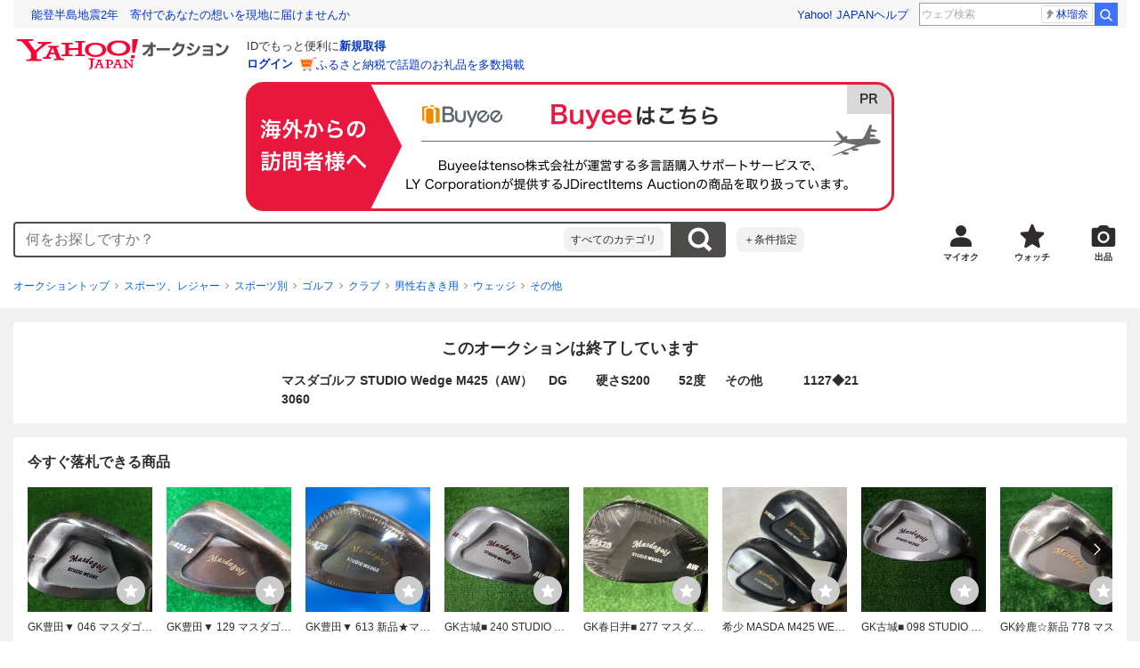

--- FILE ---
content_type: text/html; charset=utf-8
request_url: https://auctions.yahoo.co.jp/jp/auction/n1115401195
body_size: 26755
content:
<!DOCTYPE html><html lang="ja"><head><meta charSet="utf-8"/><meta name="viewport" content="width=device-width"/><link rel="preload" href="https://s.yimg.jp/images/templa/mhd/v3/css/mhd-v3-patch-pc.css" as="style"/><link rel="preload" as="image" href="https://s.yimg.jp/c/logo/f/2.1/a/auctions_r_34_2x.png"/><script>
                (function(w,d,s,l,i){w[l]=w[l]||[];w[l].push({'gtm.start':new Date().getTime(),event:'gtm.js'});var f=d.getElementsByTagName(s)[0],j=d.createElement(s),dl=l!='dataLayer'?'&l='+l:'';j.async=true;j.src='https://www.googletagmanager.com/gtm.js?id='+i+dl;f.parentNode.insertBefore(j,f);})(window,document,'script','dataLayer','GTM-M2B9CFJ2');
                </script><link rel="preload" as="image" href="https://auctions.c.yimg.jp/images.auctions.yahoo.co.jp/image/dr000/auc0411/users/99f61cea8555728429ca03a2f4134f94bf8fe4cb/i-img640x480-17010550739ibvwq942579.jpg"/><title>Yahoo!オークション - マスダゴルフ STUDIO Wedge M425（AW） DG 硬さS...</title><meta name="robots" content="index,follow,max-image-preview:large"/><meta name="description" content="マスダゴルフ STUDIO Wedge M425（AW） DG 硬さS200 52度 その他 1127◆213060商品説明■メーカー：その他■番手：AW■ロフト角：52■フレックス：S200■シャフト：DG■長さ：35.5インチ(簡易計による実測値)■重量：469ｇ(簡易計による実測値)■バランス：D-2.5(簡易計による"/><meta property="og:title" content="マスダゴルフ STUDIO Wedge M425（AW） DG 硬さS... - Yahoo!オークション"/><meta property="og:description" content="マスダゴルフ STUDIO Wedge M425（AW） DG 硬さS200 52度 その他 1127◆213060商品説明■メーカー：その他■番手：AW■ロフト角：52■フレックス：S200■シャフト：DG■長さ：35.5インチ(簡易計による実測値)■重量：469ｇ(簡易計による実測値)■バランス：D-2.5(簡易計による"/><meta property="og:url" content="https://auctions.yahoo.co.jp/jp/auction/n1115401195"/><meta property="og:type" content="product"/><meta property="og:image" content="https://auctions.c.yimg.jp/images.auctions.yahoo.co.jp/image/dr000/auc0411/users/99f61cea8555728429ca03a2f4134f94bf8fe4cb/i-img640x480-17010550739ibvwq942579.jpg"/><meta name="keywords" content=" その他,ウェッジ,スポーツ、レジャー "/><meta name="twitter:app:url:iphone" content="yjauctions://auctionitem?auctionid=n1115401195"/><meta name="al:iphone:url" content="yjauctions://auctionitem?auctionid=n1115401195"/><meta name="twitter:app:url:googleplay" content="yjauctions://auctions.yahoo.co.jp/item/n1115401195"/><meta name="al:android:url" content="yjauctions://auctions.yahoo.co.jp/item/n1115401195"/><link rel="canonical" href="https://auctions.yahoo.co.jp/jp/auction/n1115401195"/><link rel="alternate" href="ios-app://35696829/yjacuctions/auctionitem?auctionid=n1115401195"/><link rel="alternate" href="android-app://jp.co.yahoo.android.yauction/yjauctions/auctions.yahoo.co.jp/item/n1115401195"/><script>var pageData = {"navigation":{"pageName":"PRODUCT","isLogin":0,"isPremium":0,"noSellExp":0,"noBidExp":0,"noWonExp":0,"lastBidTime":0,"lastWonTime":0,"isSeller":0,"isWinner":0,"isForeign":1,"device":"PC"},"items":{"productID":"n1115401195","productName":"マスダゴルフ STUDIO Wedge M425（AW）　 DG 　　硬さS200　　 52度 　 その他 　　　1127◆213060","productCategoryID":"2084063181","price":"10800","starttime":"2023-12-05 23:27:40","endtime":"2023-12-09 23:27:40","winPrice":"0","quantity":"1","bids":"1","isStore":"1","isClosed":"1","hasWinner":"0","newBid":"1","enableBooth":"2","isAdult":"0","catid1":"0","catid2":"24698","catid3":"25152","catid4":"25042","catid5":"25054","catid6":"2084032132","catid7":"2084032211","catid8":"2084063181"}};</script><meta name="next-head-count" content="24"/><meta charSet="utf-8"/><meta http-equiv="x-dns-prefetch-control" content="on"/><link rel="preconnect dns-prefetch" href="//logql.yahoo.co.jp/" crossorigin=""/><link rel="preload" href="https://s.yimg.jp/images/ds/yas/ual-2.10.2.min.js" as="script"/><script id="yjsmhScript"></script><link rel="preload" href="https://auction-assets.c.yimg.jp/webfe/1.518.1/_next/static/css/pages/_app.css" as="style"/><link rel="stylesheet" href="https://auction-assets.c.yimg.jp/webfe/1.518.1/_next/static/css/pages/_app.css" data-n-g=""/><link rel="preload" href="https://auction-assets.c.yimg.jp/webfe/1.518.1/_next/static/css/8286.css" as="style"/><link rel="stylesheet" href="https://auction-assets.c.yimg.jp/webfe/1.518.1/_next/static/css/8286.css" data-n-p=""/><link rel="preload" href="https://auction-assets.c.yimg.jp/webfe/1.518.1/_next/static/css/4687.css" as="style"/><link rel="stylesheet" href="https://auction-assets.c.yimg.jp/webfe/1.518.1/_next/static/css/4687.css" data-n-p=""/><link rel="preload" href="https://auction-assets.c.yimg.jp/webfe/1.518.1/_next/static/css/5073.css" as="style"/><link rel="stylesheet" href="https://auction-assets.c.yimg.jp/webfe/1.518.1/_next/static/css/5073.css" data-n-p=""/><link rel="preload" href="https://auction-assets.c.yimg.jp/webfe/1.518.1/_next/static/css/9630.css" as="style"/><link rel="stylesheet" href="https://auction-assets.c.yimg.jp/webfe/1.518.1/_next/static/css/9630.css" data-n-p=""/><link rel="preload" href="https://auction-assets.c.yimg.jp/webfe/1.518.1/_next/static/css/5867.css" as="style"/><link rel="stylesheet" href="https://auction-assets.c.yimg.jp/webfe/1.518.1/_next/static/css/5867.css" data-n-p=""/><link rel="preload" href="https://auction-assets.c.yimg.jp/webfe/1.518.1/_next/static/css/pages/jp/auction/%5Baid%5D.css" as="style"/><link rel="stylesheet" href="https://auction-assets.c.yimg.jp/webfe/1.518.1/_next/static/css/pages/jp/auction/%5Baid%5D.css" data-n-p=""/><noscript data-n-css=""></noscript><script defer="" nomodule="" src="https://auction-assets.c.yimg.jp/webfe/1.518.1/_next/static/chunks/polyfills-42372ed130431b0a.js"></script><script src="https://auction-assets.c.yimg.jp/webfe/1.518.1/_next/static/chunks/webpack.js" defer=""></script><script src="https://auction-assets.c.yimg.jp/webfe/1.518.1/_next/static/chunks/framework.js" defer=""></script><script src="https://auction-assets.c.yimg.jp/webfe/1.518.1/_next/static/chunks/main.js" defer=""></script><script src="https://auction-assets.c.yimg.jp/webfe/1.518.1/_next/static/chunks/pages/_app.js" defer=""></script><script src="https://auction-assets.c.yimg.jp/webfe/1.518.1/_next/static/chunks/efcbc99e.js" defer=""></script><script src="https://auction-assets.c.yimg.jp/webfe/1.518.1/_next/static/chunks/8286.js" defer=""></script><script src="https://auction-assets.c.yimg.jp/webfe/1.518.1/_next/static/chunks/4687.js" defer=""></script><script src="https://auction-assets.c.yimg.jp/webfe/1.518.1/_next/static/chunks/2962.js" defer=""></script><script src="https://auction-assets.c.yimg.jp/webfe/1.518.1/_next/static/chunks/1664.js" defer=""></script><script src="https://auction-assets.c.yimg.jp/webfe/1.518.1/_next/static/chunks/3937.js" defer=""></script><script src="https://auction-assets.c.yimg.jp/webfe/1.518.1/_next/static/chunks/4126.js" defer=""></script><script src="https://auction-assets.c.yimg.jp/webfe/1.518.1/_next/static/chunks/9739.js" defer=""></script><script src="https://auction-assets.c.yimg.jp/webfe/1.518.1/_next/static/chunks/4122.js" defer=""></script><script src="https://auction-assets.c.yimg.jp/webfe/1.518.1/_next/static/chunks/4173.js" defer=""></script><script src="https://auction-assets.c.yimg.jp/webfe/1.518.1/_next/static/chunks/4956.js" defer=""></script><script src="https://auction-assets.c.yimg.jp/webfe/1.518.1/_next/static/chunks/2692.js" defer=""></script><script src="https://auction-assets.c.yimg.jp/webfe/1.518.1/_next/static/chunks/3427.js" defer=""></script><script src="https://auction-assets.c.yimg.jp/webfe/1.518.1/_next/static/chunks/277.js" defer=""></script><script src="https://auction-assets.c.yimg.jp/webfe/1.518.1/_next/static/chunks/2860.js" defer=""></script><script src="https://auction-assets.c.yimg.jp/webfe/1.518.1/_next/static/chunks/6616.js" defer=""></script><script src="https://auction-assets.c.yimg.jp/webfe/1.518.1/_next/static/chunks/8989.js" defer=""></script><script src="https://auction-assets.c.yimg.jp/webfe/1.518.1/_next/static/chunks/762.js" defer=""></script><script src="https://auction-assets.c.yimg.jp/webfe/1.518.1/_next/static/chunks/8451.js" defer=""></script><script src="https://auction-assets.c.yimg.jp/webfe/1.518.1/_next/static/chunks/pages/jp/auction/%5Baid%5D.js" defer=""></script><script src="https://auction-assets.c.yimg.jp/webfe/1.518.1/_next/static/webfe_1.518.1/_buildManifest.js" defer=""></script><script src="https://auction-assets.c.yimg.jp/webfe/1.518.1/_next/static/webfe_1.518.1/_ssgManifest.js" defer=""></script><style data-styled="" data-styled-version="6.1.0">.kjGlRg{margin:12px 0;}/*!sc*/
data-styled.g22[id="sc-5040939f-0"]{content:"kjGlRg,"}/*!sc*/
.fxJJNY{height:44px;padding:0 8px;background-color:#fff;border-bottom:1px solid #d9dde3;}/*!sc*/
@media (min-width:768px){.fxJJNY{height:60px;padding:0 4px;border-bottom:none;}}/*!sc*/
data-styled.g30[id="sc-3ff69787-0"]{content:"fxJJNY,"}/*!sc*/
.cPorxB{display:-webkit-box;display:-webkit-flex;display:-ms-flexbox;display:flex;-webkit-align-items:center;-webkit-box-align:center;-ms-flex-align:center;align-items:center;width:143px;height:44px;margin:0;overflow:hidden;}/*!sc*/
@media (min-width:768px){.cPorxB{width:238px;height:60px;}}/*!sc*/
data-styled.g31[id="sc-3ff69787-1"]{content:"cPorxB,"}/*!sc*/
.dBwhDH{min-height:92px;}/*!sc*/
.dBwhDH .mhd{box-sizing:content-box;}/*!sc*/
data-styled.g32[id="sc-41669be6-0"]{content:"dBwhDH,"}/*!sc*/
.jOybGC{margin-bottom:16px;}/*!sc*/
data-styled.g42[id="sc-f22ce963-0"]{content:"jOybGC,"}/*!sc*/
.bbhNzg{display:-ms-grid;display:grid;-ms-grid-columns:1fr auto;grid-template-columns:1fr auto;}/*!sc*/
data-styled.g43[id="sc-f22ce963-1"]{content:"bbhNzg,"}/*!sc*/
.brptkO{min-width:0;max-width:888px;}/*!sc*/
data-styled.g44[id="sc-f22ce963-2"]{content:"brptkO,"}/*!sc*/
.gRXmH{-ms-grid-column:2;-ms-grid-column-span:1;grid-column:2/3;}/*!sc*/
data-styled.g45[id="sc-f22ce963-3"]{content:"gRXmH,"}/*!sc*/
.iKJDhE{max-width:100%;overflow:hidden;padding-bottom:80px;}/*!sc*/
.iKJDhE .slick-list{overflow:visible!important;}/*!sc*/
.iKJDhE .slick-track{display:-webkit-box;display:-webkit-flex;display:-ms-flexbox;display:flex;}/*!sc*/
.iKJDhE .slick-slide{display:-webkit-box;display:-webkit-flex;display:-ms-flexbox;display:flex;-webkit-flex-shrink:0;-ms-flex-negative:0;flex-shrink:0;-webkit-align-items:stretch;-webkit-box-align:stretch;-ms-flex-align:stretch;align-items:stretch;-webkit-box-pack:center;-ms-flex-pack:center;-webkit-justify-content:center;justify-content:center;height:auto;}/*!sc*/
.iKJDhE .slick-slide >div{display:-webkit-box;display:-webkit-flex;display:-ms-flexbox;display:flex;}/*!sc*/
data-styled.g46[id="sc-86725324-0"]{content:"iKJDhE,"}/*!sc*/
.dollaZ{width:488px;margin:0 auto;}/*!sc*/
data-styled.g47[id="sc-86725324-1"]{content:"dollaZ,"}/*!sc*/
.emtYfT{position:relative;width:508px;margin-right:-10px;margin-left:-10px;}/*!sc*/
data-styled.g48[id="sc-86725324-2"]{content:"emtYfT,"}/*!sc*/
.dOfFuq{position:relative;display:-webkit-box!important;display:-webkit-flex!important;display:-ms-flexbox!important;display:flex!important;-webkit-flex-shrink:0;-ms-flex-negative:0;flex-shrink:0;-webkit-align-items:center;-webkit-box-align:center;-ms-flex-align:center;align-items:center;-webkit-box-pack:center;-ms-flex-pack:center;-webkit-justify-content:center;justify-content:center;width:488px!important;min-height:200px;max-height:488px;background-color:#f8f8f8;}/*!sc*/
data-styled.g49[id="sc-86725324-3"]{content:"dOfFuq,"}/*!sc*/
.hdUknz{width:auto;max-width:100%;height:auto;max-height:100%;}/*!sc*/
data-styled.g50[id="sc-86725324-4"]{content:"hdUknz,"}/*!sc*/
.jCbsxT{opacity:0.5;-webkit-transition:opacity 200ms;transition:opacity 200ms;}/*!sc*/
.slick-current .jCbsxT{cursor:pointer;opacity:1;}/*!sc*/
data-styled.g51[id="sc-86725324-5"]{content:"jCbsxT,"}/*!sc*/
.epXqqH{position:absolute;display:-webkit-box;display:-webkit-flex;display:-ms-flexbox;display:flex;-webkit-box-pack:center;-ms-flex-pack:center;-webkit-justify-content:center;justify-content:center;width:100%;}/*!sc*/
data-styled.g54[id="sc-86725324-8"]{content:"epXqqH,"}/*!sc*/
.dnRnnH{display:-ms-inline-grid;display:inline-grid;-ms-grid-columns:repeat(auto-fit,60px);grid-template-columns:repeat(auto-fit,60px);gap:12px;max-width:360px;margin-top:20px;}/*!sc*/
data-styled.g55[id="sc-86725324-9"]{content:"dnRnnH,"}/*!sc*/
.kJaQAe{display:-webkit-box;display:-webkit-flex;display:-ms-flexbox;display:flex;-webkit-align-items:center;-webkit-box-align:center;-ms-flex-align:center;align-items:center;-webkit-box-pack:center;-ms-flex-pack:center;-webkit-justify-content:center;justify-content:center;width:60px;height:60px;background-color:#f8f8f8;}/*!sc*/
@media (hover:hover){.kJaQAe{-webkit-transition:opacity 100ms cubic-bezier(0.42, 0, 0.58, 1);transition:opacity 100ms cubic-bezier(0.42, 0, 0.58, 1);}.kJaQAe:hover{opacity:0.7;}}/*!sc*/
.slick-active .kJaQAe{position:relative;cursor:default;}/*!sc*/
@media (hover:hover){.slick-active .kJaQAe:hover{opacity:1;}}/*!sc*/
.slick-active .kJaQAe::after{position:absolute;width:100%;height:100%;content:'';box-shadow:inset 0 0 0 4px #3083fd;}/*!sc*/
data-styled.g56[id="sc-86725324-10"]{content:"kJaQAe,"}/*!sc*/
.cmYcbN{position:absolute;top:0;z-index:10;width:100%;height:100%;}/*!sc*/
data-styled.g59[id="sc-86725324-13"]{content:"cmYcbN,"}/*!sc*/
.dqkBFa{right:calc(100% + 10px);}/*!sc*/
data-styled.g60[id="sc-86725324-14"]{content:"dqkBFa,"}/*!sc*/
.bFPrxb{left:calc(100% + 10px);}/*!sc*/
data-styled.g61[id="sc-86725324-15"]{content:"bFPrxb,"}/*!sc*/
.bhvAnG{position:absolute;top:50%;display:-webkit-box;display:-webkit-flex;display:-ms-flexbox;display:flex;-webkit-align-items:center;-webkit-box-align:center;-ms-flex-align:center;align-items:center;-webkit-box-pack:center;-ms-flex-pack:center;-webkit-justify-content:center;justify-content:center;width:36px;height:36px;background:rgba(0, 0, 0, 0.55);border-radius:50%;-webkit-transform:translateY(-50%);-moz-transform:translateY(-50%);-ms-transform:translateY(-50%);transform:translateY(-50%);}/*!sc*/
@media screen and (max-width:1182px){.bhvAnG{display:none;}}/*!sc*/
@media (hover:hover){.bhvAnG:hover{opacity:0.7;-webkit-transition:opacity 100ms cubic-bezier(0.42, 0, 0.58, 1);transition:opacity 100ms cubic-bezier(0.42, 0, 0.58, 1);}}/*!sc*/
data-styled.g62[id="sc-86725324-16"]{content:"bhvAnG,"}/*!sc*/
.dOnyqX{right:16px;}/*!sc*/
.dOnyqX>svg{margin-left:-1px;}/*!sc*/
data-styled.g63[id="sc-86725324-17"]{content:"dOnyqX,"}/*!sc*/
.gSjeOE{left:16px;}/*!sc*/
.gSjeOE>svg{margin-left:1px;}/*!sc*/
data-styled.g64[id="sc-86725324-18"]{content:"gSjeOE,"}/*!sc*/
.laTKiT{position:relative;}/*!sc*/
data-styled.g65[id="sc-fc719c93-0"]{content:"laTKiT,"}/*!sc*/
.fprRrm{position:absolute;top:0;left:0;z-index:10;width:100%;pointer-events:none;}/*!sc*/
data-styled.g66[id="sc-fc719c93-1"]{content:"fprRrm,"}/*!sc*/
.gcNqSJ{position:absolute;top:0;left:50%;z-index:10;width:100%;pointer-events:none;-webkit-transform:translateX(-244px);-moz-transform:translateX(-244px);-ms-transform:translateX(-244px);transform:translateX(-244px);}/*!sc*/
data-styled.g67[id="sc-fc719c93-2"]{content:"gcNqSJ,"}/*!sc*/
.kLgJCQ{position:relative;width:-webkit-fit-content;width:-moz-fit-content;width:fit-content;}/*!sc*/
data-styled.g78[id="sc-77e76674-0"]{content:"kLgJCQ,"}/*!sc*/
.hpCiNr{position:absolute;right:0;bottom:calc(100% + 12px);}/*!sc*/
data-styled.g80[id="sc-77e76674-2"]{content:"hpCiNr,"}/*!sc*/
.CSXxJ{display:-webkit-box;display:-webkit-flex;display:-ms-flexbox;display:flex;-webkit-align-items:center;-webkit-box-align:center;-ms-flex-align:center;align-items:center;}/*!sc*/
data-styled.g86[id="sc-70273590-0"]{content:"CSXxJ,"}/*!sc*/
.ljSjGL{position:relative;-webkit-box-flex:1;-webkit-flex-grow:1;-ms-flex-positive:1;flex-grow:1;}/*!sc*/
data-styled.g87[id="sc-70273590-1"]{content:"ljSjGL,"}/*!sc*/
.fbXWPA{position:absolute;top:100%;z-index:30;width:calc(100% - 60px);left:0;min-width:369px;}/*!sc*/
data-styled.g89[id="sc-70273590-3"]{content:"fbXWPA,"}/*!sc*/
.dzsBud{padding:8px;font-size:12px;line-height:1;white-space:nowrap;background-color:#f1f1f1;border-radius:8px;-webkit-transition:opacity 100ms cubic-bezier(0, 0, 0.58, 1);transition:opacity 100ms cubic-bezier(0, 0, 0.58, 1);}/*!sc*/
.dzsBud:link,.dzsBud:visited,.dzsBud:hover,.dzsBud:active{color:#2f2c2b;-webkit-text-decoration:none;text-decoration:none;}/*!sc*/
.dzsBud:hover{opacity:0.7;}/*!sc*/
data-styled.g90[id="sc-70273590-4"]{content:"dzsBud,"}/*!sc*/
.hoARXM{padding-left:32px;}/*!sc*/
data-styled.g105[id="sc-76fca413-0"]{content:"hoARXM,"}/*!sc*/
.ieQXTt{margin-bottom:16px;}/*!sc*/
data-styled.g117[id="sc-e40dd897-0"]{content:"ieQXTt,"}/*!sc*/
.cLUOYl{margin-bottom:12px;}/*!sc*/
data-styled.g118[id="sc-31ca58a7-0"]{content:"cLUOYl,"}/*!sc*/
.dinnNY{display:block;}/*!sc*/
@media (hover:hover){.dinnNY{-webkit-transition:opacity 100ms cubic-bezier(0.42, 0, 0.58, 1);transition:opacity 100ms cubic-bezier(0.42, 0, 0.58, 1);}.dinnNY:hover{opacity:0.7;}}/*!sc*/
data-styled.g119[id="sc-31ca58a7-1"]{content:"dinnNY,"}/*!sc*/
.cgqXCV{display:block;margin:0 auto;}/*!sc*/
data-styled.g122[id="sc-31ca58a7-4"]{content:"cgqXCV,"}/*!sc*/
.hhyzcC{content-visibility:auto;padding:0 16px;contain-intrinsic-size:148px;}/*!sc*/
data-styled.g123[id="sc-410f720-0"]{content:"hhyzcC,"}/*!sc*/
.knolBE{padding:16px 0;}/*!sc*/
data-styled.g124[id="sc-410f720-1"]{content:"knolBE,"}/*!sc*/
.iYnQTD{display:-ms-grid;display:grid;-ms-grid-columns:repeat(4,1fr);grid-template-columns:repeat(4,1fr);border-left:1px solid #d9d9d9;}/*!sc*/
data-styled.g125[id="sc-410f720-2"]{content:"iYnQTD,"}/*!sc*/
.jWiTyQ{display:-webkit-box;display:-webkit-flex;display:-ms-flexbox;display:flex;border-top:1px solid #d9d9d9;border-right:1px solid #d9d9d9;}/*!sc*/
.jWiTyQ:nth-child(odd){border-right:1px solid #d9d9d9;}/*!sc*/
data-styled.g126[id="sc-410f720-3"]{content:"jWiTyQ,"}/*!sc*/
.cOLdvj{-webkit-box-flex:1;-webkit-flex-grow:1;-ms-flex-positive:1;flex-grow:1;margin-right:4px;}/*!sc*/
data-styled.g127[id="sc-410f720-4"]{content:"cOLdvj,"}/*!sc*/
.iuAXLI{display:-webkit-box;display:-webkit-flex;display:-ms-flexbox;display:flex;-webkit-box-flex:1;-webkit-flex-grow:1;-ms-flex-positive:1;flex-grow:1;-webkit-align-items:center;-webkit-box-align:center;-ms-flex-align:center;align-items:center;-webkit-box-pack:justify;-webkit-justify-content:space-between;justify-content:space-between;padding:12px 16px;font-size:14px;color:#2f2c2b;}/*!sc*/
.iuAXLI:link,.iuAXLI:visited,.iuAXLI:hover,.iuAXLI:active{color:#2f2c2b;}/*!sc*/
@media (hover:hover){.iuAXLI{-webkit-transition:opacity 100ms cubic-bezier(0.42, 0, 0.58, 1);transition:opacity 100ms cubic-bezier(0.42, 0, 0.58, 1);}.iuAXLI:hover{-webkit-text-decoration:none;text-decoration:none;opacity:0.7;}}/*!sc*/
data-styled.g128[id="sc-410f720-5"]{content:"iuAXLI,"}/*!sc*/
.dIqEYO{display:-webkit-box;display:-webkit-flex;display:-ms-flexbox;display:flex;-webkit-flex-shrink:0;-ms-flex-negative:0;flex-shrink:0;}/*!sc*/
data-styled.g129[id="sc-410f720-6"]{content:"dIqEYO,"}/*!sc*/
.eOuKoI{display:-webkit-box;display:-webkit-flex;display:-ms-flexbox;display:flex;-webkit-flex-direction:column-reverse;-ms-flex-direction:column-reverse;flex-direction:column-reverse;}/*!sc*/
data-styled.g130[id="sc-410f720-7"]{content:"eOuKoI,"}/*!sc*/
.iKKYpC{display:-webkit-box;display:-webkit-flex;display:-ms-flexbox;display:flex;-webkit-align-items:center;-webkit-box-align:center;-ms-flex-align:center;align-items:center;-webkit-box-pack:center;-ms-flex-pack:center;-webkit-justify-content:center;justify-content:center;padding:16px;font-size:14px;line-height:1;border-top:1px solid #d9d9d9;}/*!sc*/
@media (hover:hover){.iKKYpC{-webkit-transition:opacity 100ms cubic-bezier(0.42, 0, 0.58, 1);transition:opacity 100ms cubic-bezier(0.42, 0, 0.58, 1);}.iKKYpC:hover{opacity:0.7;}}/*!sc*/
data-styled.g131[id="sc-410f720-8"]{content:"iKKYpC,"}/*!sc*/
.ZruPi{position:relative;top:-1px;margin-left:8px;}/*!sc*/
data-styled.g132[id="sc-410f720-9"]{content:"ZruPi,"}/*!sc*/
.eLwVWA{position:absolute;top:8px;left:8px;z-index:10;width:136px;height:136px;}/*!sc*/
data-styled.g133[id="sc-952bca2b-0"]{content:"eLwVWA,"}/*!sc*/
.dMZnUs{display:-ms-grid;display:grid;-ms-grid-columns:auto minmax(0,1fr);grid-template-columns:auto minmax(0,1fr);}/*!sc*/
data-styled.g213[id="sc-1b08a54b-0"]{content:"dMZnUs,"}/*!sc*/
.kuVKEG{padding-top:12px;padding-bottom:12px;padding-left:12px;font-size:14px;font-weight:bold;vertical-align:middle;border-top:1px solid #d9d9d9;}/*!sc*/
data-styled.g214[id="sc-692d621-0"]{content:"kuVKEG,"}/*!sc*/
.czQQLT{padding:12px 12px 12px 16px;font-size:14px;word-break:break-all;vertical-align:top;border-top:1px solid #d9d9d9;}/*!sc*/
data-styled.g215[id="sc-692d621-1"]{content:"czQQLT,"}/*!sc*/
.idDdYs{width:100%;}/*!sc*/
data-styled.g216[id="sc-83b432e2-0"]{content:"idDdYs,"}/*!sc*/
.jxa-DOk{display:inline-block;}/*!sc*/
.jxa-DOk:not(:last-of-type)::after{margin-right:4px;margin-left:4px;content:'>';}/*!sc*/
data-styled.g217[id="sc-83b432e2-1"]{content:"jxa-DOk,"}/*!sc*/
.jwhUba{display:-webkit-box;display:-webkit-flex;display:-ms-flexbox;display:flex;-webkit-box-flex-wrap:wrap;-webkit-flex-wrap:wrap;-ms-flex-wrap:wrap;flex-wrap:wrap;margin-bottom:-4px;}/*!sc*/
data-styled.g221[id="sc-c0a28524-0"]{content:"jwhUba,"}/*!sc*/
.gkKvwY{position:relative;display:-webkit-inline-box;display:-webkit-inline-flex;display:-ms-inline-flexbox;display:inline-flex;margin-bottom:4px;}/*!sc*/
.gkKvwY:not(:last-child){margin-right:4px;}/*!sc*/
data-styled.g222[id="sc-c0a28524-1"]{content:"gkKvwY,"}/*!sc*/
.bwvXmC{display:-ms-grid;display:grid;-ms-grid-columns:max-content 1fr;grid-template-columns:max-content 1fr;gap:4px 8px;-webkit-align-items:center;-webkit-box-align:center;-ms-flex-align:center;align-items:center;}/*!sc*/
data-styled.g235[id="sc-1f0603b0-0"]{content:"bwvXmC,"}/*!sc*/
.eNGAca{display:-webkit-box;display:-webkit-flex;display:-ms-flexbox;display:flex;-webkit-box-flex-wrap:wrap;-webkit-flex-wrap:wrap;-ms-flex-wrap:wrap;flex-wrap:wrap;-webkit-align-items:center;-webkit-box-align:center;-ms-flex-align:center;align-items:center;font-size:20px;}/*!sc*/
data-styled.g236[id="sc-1f0603b0-1"]{content:"eNGAca,"}/*!sc*/
.kxUAXU{font-size:24px;font-weight:bold;color:#e9173d;word-break:break-all;}/*!sc*/
data-styled.g237[id="sc-1f0603b0-2"]{content:"kxUAXU,"}/*!sc*/
.hKtMnc{font-size:14px;}/*!sc*/
data-styled.g244[id="sc-6162f90d-0"]{content:"hKtMnc,"}/*!sc*/
.cflVta{display:-webkit-box;display:-webkit-flex;display:-ms-flexbox;display:flex;-webkit-box-flex-wrap:wrap;-webkit-flex-wrap:wrap;-ms-flex-wrap:wrap;flex-wrap:wrap;}/*!sc*/
data-styled.g245[id="sc-6162f90d-1"]{content:"cflVta,"}/*!sc*/
.kjuejY{display:-webkit-box;display:-webkit-flex;display:-ms-flexbox;display:flex;-webkit-align-items:center;-webkit-box-align:center;-ms-flex-align:center;align-items:center;margin-right:16px;}/*!sc*/
data-styled.g246[id="sc-6162f90d-2"]{content:"kjuejY,"}/*!sc*/
.bCZtHW{width:100%;margin:4px 0 0;}/*!sc*/
data-styled.g247[id="sc-6162f90d-3"]{content:"bCZtHW,"}/*!sc*/
.hBrwAt{display:-webkit-box;display:-webkit-flex;display:-ms-flexbox;display:flex;-webkit-align-items:center;-webkit-box-align:center;-ms-flex-align:center;align-items:center;font-size:12px;border:1px solid #d9d9d9;padding:12px;}/*!sc*/
data-styled.g248[id="sc-f6449a9a-0"]{content:"hBrwAt,"}/*!sc*/
.fxfERr{-webkit-flex-shrink:0;-ms-flex-negative:0;flex-shrink:0;}/*!sc*/
data-styled.g249[id="sc-f6449a9a-1"]{content:"fxfERr,"}/*!sc*/
.iutocb{border-top:1px solid #d9d9d9;border-bottom:1px solid #d9d9d9;}/*!sc*/
data-styled.g256[id="sc-c5ecc32-0"]{content:"iutocb,"}/*!sc*/
.bcKmuQ{display:none;}/*!sc*/
data-styled.g257[id="sc-c5ecc32-1"]{content:"bcKmuQ,"}/*!sc*/
.jelUzu{display:-ms-grid;display:grid;-ms-grid-columns:1fr auto;grid-template-columns:1fr auto;-webkit-align-items:center;-webkit-box-align:center;-ms-flex-align:center;align-items:center;padding:12px;}/*!sc*/
data-styled.g258[id="sc-c5ecc32-2"]{content:"jelUzu,"}/*!sc*/
.ddevXC{-webkit-flex-shrink:0;-ms-flex-negative:0;flex-shrink:0;margin-left:8px;line-height:1;}/*!sc*/
data-styled.g259[id="sc-c5ecc32-3"]{content:"ddevXC,"}/*!sc*/
.jbFVfx{width:1%;padding:0 32px 4px 0;font-size:14px;font-weight:normal;white-space:nowrap;vertical-align:middle;}/*!sc*/
data-styled.g260[id="sc-c5ecc32-4"]{content:"jbFVfx,"}/*!sc*/
.fVtFPY{padding-bottom:4px;font-size:14px;vertical-align:middle;}/*!sc*/
data-styled.g261[id="sc-c5ecc32-5"]{content:"fVtFPY,"}/*!sc*/
.jSVWCI{width:100%;height:100%;object-fit:cover;border-radius:50%;}/*!sc*/
data-styled.g264[id="sc-20427fdf-0"]{content:"jSVWCI,"}/*!sc*/
.ikmTwG{background-color:#fff;padding:12px 0;border:1px solid #d9d9d9;}/*!sc*/
data-styled.g272[id="sc-6ba98225-0"]{content:"ikmTwG,"}/*!sc*/
.klrdyB{width:56px;height:56px;}/*!sc*/
data-styled.g273[id="sc-6ba98225-1"]{content:"klrdyB,"}/*!sc*/
.jGmrTF{z-index:210;display:-webkit-box;display:-webkit-flex;display:-ms-flexbox;display:flex;line-height:1em;}/*!sc*/
data-styled.g274[id="sc-6ba98225-2"]{content:"jGmrTF,"}/*!sc*/
.dkbmKT{position:relative;}/*!sc*/
.dkbmKT:not(:last-child){margin-right:4px;}/*!sc*/
data-styled.g275[id="sc-6ba98225-3"]{content:"dkbmKT,"}/*!sc*/
.ebTTEH{font-size:14px;word-break:break-all;}/*!sc*/
data-styled.g278[id="sc-6ba98225-6"]{content:"ebTTEH,"}/*!sc*/
.dwzUyu{display:-webkit-box;display:-webkit-flex;display:-ms-flexbox;display:flex;-webkit-align-items:center;-webkit-box-align:center;-ms-flex-align:center;align-items:center;}/*!sc*/
data-styled.g279[id="sc-6ba98225-7"]{content:"dwzUyu,"}/*!sc*/
.eHeAlR{position:relative;width:72px;height:18px;margin-right:4px;vertical-align:middle;}/*!sc*/
.eHeAlR::before,.eHeAlR::after{position:absolute;top:0;width:100%;height:100%;content:'';background-repeat:no-repeat;-webkit-background-size:auto 100%;background-size:auto 100%;}/*!sc*/
.eHeAlR::before{left:0;width:99.1%;background-image:url([data-uri]);-webkit-background-position:left top;background-position:left top;}/*!sc*/
.eHeAlR::after{right:0;width:calc(100% - 99.1%);background-image:url([data-uri]);-webkit-background-position:right top;background-position:right top;}/*!sc*/
data-styled.g280[id="sc-6ba98225-8"]{content:"eHeAlR,"}/*!sc*/
.YuelQ{position:relative;padding-top:12px;margin-top:12px;}/*!sc*/
.YuelQ::before{position:absolute;top:0;left:50%;display:block;width:calc(100% - 24px);content:'';border-top:1px solid #d9d9d9;-webkit-transform:translateX(-50%);-moz-transform:translateX(-50%);-ms-transform:translateX(-50%);transform:translateX(-50%);}/*!sc*/
.YuelQ:empty{display:none;}/*!sc*/
data-styled.g283[id="sc-6ba98225-11"]{content:"YuelQ,"}/*!sc*/
.iYSvCY{display:block;}/*!sc*/
data-styled.g284[id="sc-6ba98225-12"]{content:"iYSvCY,"}/*!sc*/
.kfOdev{max-width:648px;margin:0 auto;}/*!sc*/
data-styled.g329[id="sc-c688073e-0"]{content:"kfOdev,"}/*!sc*/
.eITaxY{font-size:14px;font-weight:bold;word-break:break-all;}/*!sc*/
data-styled.g331[id="sc-c688073e-2"]{content:"eITaxY,"}/*!sc*/
.izpaCn{position:relative;overflow-x:auto;}/*!sc*/
data-styled.g333[id="sc-bd24a1d0-0"]{content:"izpaCn,"}/*!sc*/
.gtAvGj{word-break:break-all;}/*!sc*/
data-styled.g334[id="sc-bd24a1d0-1"]{content:"gtAvGj,"}/*!sc*/
.fTKYpL{position:relative;}/*!sc*/
data-styled.g340[id="sc-ff3407e7-0"]{content:"fTKYpL,"}/*!sc*/
.eTzLQx{word-break:break-all;}/*!sc*/
data-styled.g341[id="sc-ff3407e7-1"]{content:"eTzLQx,"}/*!sc*/
.fouhkB{display:-ms-grid;display:grid;-ms-grid-columns:minmax(0,1fr) 428px;grid-template-columns:minmax(0,1fr) 428px;gap:32px;}/*!sc*/
data-styled.g343[id="sc-26e48127-0"]{content:"fouhkB,"}/*!sc*/
.lkLBro{display:-webkit-box;display:-webkit-flex;display:-ms-flexbox;display:flex;-webkit-flex-direction:column;-ms-flex-direction:column;flex-direction:column;}/*!sc*/
.lkLBro >*:not(style)+*:not(:is(style,:empty)){margin-top:32px!important;}/*!sc*/
data-styled.g344[id="sc-26e48127-1"]{content:"lkLBro,"}/*!sc*/
</style></head><body><div id="__next"><div class="gv-l-wrapper--Ws9NwKFNbyWYE7nxjLuX gv-l-wrapper--pc--_primi6oV0lxUon24qBz gv-l-wrapper--liquid--DUh_xjqnp7OuyX4KmObC" id="wrapper"><header class="gv-l-header--x08n25swK4TimjnzPqsA"><div class="gv-l-headerInner--gmEJwcnBd6SrLgPqMmfH"><div class="sc-41669be6-0 dBwhDH"><script> YAHOO = window.YAHOO || {};</script><div data-mhd="mhd" class="mhd"></div><noscript><div class="sc-3ff69787-0 fxJJNY"><a href="https://auctions.yahoo.co.jp/" class="sc-3ff69787-1 cPorxB"><img src="https://s.yimg.jp/c/logo/s/2.1/a/auctions_r_22_2x.png" width="143" height="22" alt="Yahoo!オークション"/></a></div></noscript></div><div class="emg" data-emg="emg"><div class="emg3" data-emg="emg3"></div><div class="emg2" data-emg="emg2"></div><div class="emg1" data-emg="emg1"></div></div><noscript><div class="sc-5040939f-0 kjGlRg"><div class="gv-Message--VfQdydFv7R7rEI8GeaBO gv-Message--alert--De9baJxVmoKEGFkibTJ5 gv-Message--medium--qjnxkNtdQGEzSZAlkJex" aria-label="alert"><div class="gv-Message__header--jdLeu2eKpHOVlzsE66hc"><div class="gv-Message__title--LH5jdTQahCQcSMpCRKBX"><p>現在JavaScriptの設定が無効になっています。</p></div></div><div class="gv-Message__body--FeAqUabTSAoud4RUrcAw"><div class="gv-Message__content--WOF2PiX81GlSd4I0veBS"><p>すべての機能を利用するにはJavaScriptの設定を有効にしてください。（<a href="https://support.yahoo-net.jp/noscript" target="_blank" rel="nofollow noopener noreferrer">確認する</a>）</p></div></div></div></div></noscript><div id="buyee"><aside class="sc-31ca58a7-0 cLUOYl"><a href="https://buyee.jp/item/jdirectitems/auction/n1115401195?lang=ja&amp;rc=yaucb" target="_blank" rel="noopener noreferrer nofollow" data-cl-params="_cl_vmodule:abye;_cl_link:ja;_cl_position:1" class="sc-31ca58a7-1 sc-31ca58a7-3 dinnNY"><img src="https://s.yimg.jp/images/auc/all/common/image/1.0.0/banner_buyeeJaPc.png" width="728" height="145" alt="海外からの訪問者様へ Buyeeはこちら" lang="ja" class="sc-31ca58a7-4 cgqXCV"/></a></aside></div><div class="sc-f22ce963-0 jOybGC"><div class="sc-f22ce963-1 bbhNzg"><div class="sc-f22ce963-2 brptkO"><div class="gv-Stack--u0Jmo3VPNKDclxaV81yY gv-Stack--vSpace3--S2Cxu7BHcdDqpCfy3dhV gv-Stack--column--m0srWbu5GtyINNqZXAcv gv-Stack--nowrap--NGjRta1Qhd655VMZzLPA gv-Stack--alignStretch--C502kiIPA_E3E52eQjpb"><div id="sbox"><div class="sc-70273590-0 CSXxJ"><form action="https://auctions.yahoo.co.jp/search/search" class="sc-70273590-1 ljSjGL"><input type="hidden" name="auccat" value="0"/><input type="hidden" name="tab_ex" value="commerce"/><input type="hidden" name="ei" value="utf-8"/><input type="hidden" id="aq" name="aq" value="-1"/><input type="hidden" id="oq" name="oq" value=""/><input type="hidden" id="sc_i" name="sc_i" value=""/><input type="hidden" id="fr" name="fr" value=""/><div class="gv-Search--rET1EYUASaUrdCJhaTfv"><div class="gv-Search__inner--nBKeu_WUIE2Zf8sbjhRw"><div class="gv-Search__inputWrap--gEQnJTABNdxNi_Mf7lHo"><input type="search" placeholder="何をお探しですか？" class="gv-Search__input--YUtuEQSn5vX73QVMYQhK" data-cl-params="_cl_vmodule:sbox;_cl_link:sbox;_cl_position:1" name="p" aria-activedescendant="" aria-autocomplete="list" aria-controls="downshift-:R2lrj6:-menu" aria-expanded="false" aria-labelledby="downshift-:R2lrj6:-label" autoComplete="off" id="downshift-:R2lrj6:-input" role="combobox" value=""/></div><div class="gv-Search__endElement--MjxS479JvK7WDfVrJZMm"><div class="gv-u-marginR2--A6Dnnbh0se7KMgCZRAe5"><button type="button" data-cl-params="_cl_vmodule:sbox;_cl_link:lk;_cl_position:1;catid:0" class="sc-70273590-4 dzsBud">すべてのカテゴリ</button></div></div></div><button type="submit" class="gv-Search__searchButton--F49ICtU9mXtJZiBncnNM" data-cl-params="_cl_vmodule:sbox;_cl_link:button;_cl_position:1">検索する</button></div><div class="sc-70273590-3 fbXWPA"></div></form><div class="gv-u-displayFlex--av7XqOZMZRH9NOGJwbwp gv-u-marginL3--hW5BDeDAlH6RkD6ASmxn"><a href="https://auctions.yahoo.co.jp/search/advanced?auccat=0" data-cl-params="_cl_vmodule:sbox;_cl_link:adv;_cl_position:1" class="sc-70273590-4 dzsBud">＋条件指定</a></div></div></div></div></div><div class="sc-f22ce963-3 gRXmH"><div id="navHead"><div class="sc-76fca413-0 hoARXM"><nav class="gv-GlobalNavPc--vKvwaXmJg9y92IQ8ZgSQ"><ul class="gv-GlobalNavPc__items--nWdz2VdbLMPVq4HcDUUY"><li class="gv-GlobalNavPc__item--gkWl2zqZtERP89bWuFAl gv-GlobalNavPc__item--my--newLLVUL3__DKsiL6qIW"><a class="gv-GlobalNavPc__link--msMLYBFTcA1Uw6pAhTaT" href="https://auctions.yahoo.co.jp/my" data-cl-params="_cl_vmodule:nav_head;_cl_link:myauc;_cl_position:1" rel="nofollow"><span class="gv-GlobalNavPc__icon--FLhOUWfdERVal6JeaeLA"></span><span class="gv-GlobalNavPc__text--AJkxbOtyBwIoVzdcGyd6">マイオク</span></a></li><li class="gv-GlobalNavPc__item--gkWl2zqZtERP89bWuFAl gv-GlobalNavPc__item--watch--ATUI7Z8zLsR2mbx6MoXS"><a class="gv-GlobalNavPc__link--msMLYBFTcA1Uw6pAhTaT" href="https://auctions.yahoo.co.jp/openwatchlist/jp/show/mystatus?select=watchlist&amp;watchclosed=0" data-cl-params="_cl_vmodule:nav_head;_cl_link:wl_head;_cl_position:1" rel="nofollow"><span class="gv-GlobalNavPc__icon--FLhOUWfdERVal6JeaeLA"></span><span class="gv-GlobalNavPc__text--AJkxbOtyBwIoVzdcGyd6">ウォッチ</span></a></li><li class="gv-GlobalNavPc__item--gkWl2zqZtERP89bWuFAl gv-GlobalNavPc__item--sell--A2dNfddWC1vbQn8PgKrb"><a class="gv-GlobalNavPc__link--msMLYBFTcA1Uw6pAhTaT" href="https://auctions.yahoo.co.jp/jp/show/submit?category=2084063181" data-cl-params="_cl_vmodule:nav_head;_cl_link:sell;_cl_position:1" rel="nofollow"><span class="gv-GlobalNavPc__icon--FLhOUWfdERVal6JeaeLA"></span><span class="gv-GlobalNavPc__text--AJkxbOtyBwIoVzdcGyd6">出品</span></a></li></ul></nav></div></div></div></div></div><div class="sc-e40dd897-0 ieQXTt"><ol class="gv-Breadcrumb--yS5rWrfAc7a1036HK4dG"><li class="gv-Breadcrumb__item--FbI5k1dILAfNCb2GmKwM"><a class="gv-Breadcrumb__link--Vg08sB2Vl5nx13f3GGdM" href="https://auctions.yahoo.co.jp/" data-cl-params="_cl_vmodule:cmtde;_cl_link:cat;_cl_position:1">オークショントップ</a></li><li class="gv-Breadcrumb__item--FbI5k1dILAfNCb2GmKwM"><a class="gv-Breadcrumb__link--Vg08sB2Vl5nx13f3GGdM" href="https://auctions.yahoo.co.jp/list4/24698-category.html" data-cl-params="_cl_vmodule:cmtde;_cl_link:cat;_cl_position:2;catid:24698">スポーツ、レジャー</a></li><li class="gv-Breadcrumb__item--FbI5k1dILAfNCb2GmKwM"><a class="gv-Breadcrumb__link--Vg08sB2Vl5nx13f3GGdM" href="https://auctions.yahoo.co.jp/list4/25152-category.html" data-cl-params="_cl_vmodule:cmtde;_cl_link:cat;_cl_position:3;catid:25152">スポーツ別</a></li><li class="gv-Breadcrumb__item--FbI5k1dILAfNCb2GmKwM"><a class="gv-Breadcrumb__link--Vg08sB2Vl5nx13f3GGdM" href="https://auctions.yahoo.co.jp/list4/25042-category.html" data-cl-params="_cl_vmodule:cmtde;_cl_link:cat;_cl_position:4;catid:25042">ゴルフ</a></li><li class="gv-Breadcrumb__item--FbI5k1dILAfNCb2GmKwM"><a class="gv-Breadcrumb__link--Vg08sB2Vl5nx13f3GGdM" href="https://auctions.yahoo.co.jp/list4/25054-category.html" data-cl-params="_cl_vmodule:cmtde;_cl_link:cat;_cl_position:5;catid:25054">クラブ</a></li><li class="gv-Breadcrumb__item--FbI5k1dILAfNCb2GmKwM"><a class="gv-Breadcrumb__link--Vg08sB2Vl5nx13f3GGdM" href="https://auctions.yahoo.co.jp/list4/2084032132-category.html" data-cl-params="_cl_vmodule:cmtde;_cl_link:cat;_cl_position:6;catid:2084032132">男性右きき用</a></li><li class="gv-Breadcrumb__item--FbI5k1dILAfNCb2GmKwM"><a class="gv-Breadcrumb__link--Vg08sB2Vl5nx13f3GGdM" href="https://auctions.yahoo.co.jp/list4/2084032211-category.html" data-cl-params="_cl_vmodule:cmtde;_cl_link:cat;_cl_position:7;catid:2084032211">ウェッジ</a></li><li class="gv-Breadcrumb__item--FbI5k1dILAfNCb2GmKwM"><a class="gv-Breadcrumb__link--Vg08sB2Vl5nx13f3GGdM" href="https://auctions.yahoo.co.jp/category/list/2084063181" data-cl-params="_cl_vmodule:cmtde;_cl_link:cat;_cl_position:8;catid:2084063181">その他</a></li></ol></div></div></header><main class="gv-l-content--vylfY8ucwifDaEwcwkr5"><div class="gv-l-contentInner--OZpvVuCbfBpfMmmeOqK1"><div class="gv-l-contentHeader--lx2ANAugg9M1QNQNBBa9"><div></div><div id="closedNotice"><div class="gv-Card--uDxEvPl4of_XKZDma4LM gv-Card--medium--eeP_7YLhJmtWeMj_yWk2"><div class="sc-c688073e-0 kfOdev"><div class="gv-Stack--u0Jmo3VPNKDclxaV81yY gv-Stack--vSpace3--S2Cxu7BHcdDqpCfy3dhV gv-Stack--column--m0srWbu5GtyINNqZXAcv gv-Stack--nowrap--NGjRta1Qhd655VMZzLPA gv-Stack--alignCenter--T71lKcu00dbIuHDCaMlG"><p class="gv-u-fontSize18--LAYgIVUgJgZze7ebAzGX gv-u-fontWeightBold--sVSx7bUE6MAd26cg9XrB">このオークションは終了しています</p><p class="sc-c688073e-2 eITaxY">マスダゴルフ STUDIO Wedge M425（AW）　 DG 　　硬さS200　　 52度 　 その他 　　　1127◆213060</p></div></div></div></div></div><div class="gv-l-contentBody--Qwy_MjRHhcuz_Mavr7WX"><div class="gv-l-main--HLwwq9o9Zj7HfsqkEANg"><section class="gv-Card--uDxEvPl4of_XKZDma4LM gv-Card--medium--eeP_7YLhJmtWeMj_yWk2"><div class="gv-Stack--u0Jmo3VPNKDclxaV81yY gv-Stack--vSpace8--MSU_v4F99wKC7pUUIUoS gv-Stack--column--m0srWbu5GtyINNqZXAcv gv-Stack--nowrap--NGjRta1Qhd655VMZzLPA gv-Stack--alignStretch--C502kiIPA_E3E52eQjpb"><div class="sc-26e48127-0 fouhkB"><div class="gv-Stack--u0Jmo3VPNKDclxaV81yY gv-Stack--vSpace8--MSU_v4F99wKC7pUUIUoS gv-Stack--column--m0srWbu5GtyINNqZXAcv gv-Stack--nowrap--NGjRta1Qhd655VMZzLPA gv-Stack--alignStretch--C502kiIPA_E3E52eQjpb"><div class="sc-fc719c93-0 laTKiT"><div id="imageGallery"><div class="sc-86725324-0 iKJDhE"><div class="sc-86725324-1 dollaZ"><div class="sc-86725324-2 emtYfT"><div class="slick-slider slick-initialized" dir="ltr"><button data-cl-params="_cl_vmodule:aimg;_cl_link:left;_cl_position:1" data-role="none" class="sc-86725324-13 sc-86725324-14 cmYcbN dqkBFa slick-arrow slick-prev" style="display:block"><span class="sc-86725324-16 sc-86725324-17 bhvAnG dOnyqX"><svg width="16" height="16" viewBox="0 0 24 24" fill="currentColor" xmlns="http://www.w3.org/2000/svg" role="img" class="gv-u-colorInverseOnSurface--BLjPjVoy6Vsmhg5RONZn" aria-label="前へ"><path d="m9.017 12.005 7.875 7.875a.932.932 0 0 1 .275.688c0 .275-.092.512-.275.712-.2.2-.438.3-.713.3a.973.973 0 0 1-.712-.3l-8.225-8.225a1.363 1.363 0 0 1-.325-.5 1.6 1.6 0 0 1-.1-.55 1.6 1.6 0 0 1 .1-.55 1.37 1.37 0 0 1 .325-.5l8.25-8.25c.2-.2.433-.296.7-.287.267.008.5.112.7.312.183.2.28.433.287.7a.916.916 0 0 1-.287.7l-7.875 7.875Z"></path></svg></span></button><div class="slick-list"><div class="slick-track" style="width:1100%;left:-100%"><div data-index="-1" tabindex="-1" class="slick-slide slick-cloned" aria-hidden="true" style="width:9.090909090909092%"><div><div tabindex="-1" style="width:100%;display:inline-block" class="sc-86725324-3 dOfFuq"><img src="https://auctions.c.yimg.jp/images.auctions.yahoo.co.jp/image/dr000/auc0411/users/99f61cea8555728429ca03a2f4134f94bf8fe4cb/i-img640x480-1701055069nkuotq50713.jpg" width="640" height="480" alt="マスダゴルフ STUDIO Wedge M425（AW）　 DG 　　硬さS200　　 52度 　 その他 　　　1127◆213060_画像5" class="sc-86725324-4 sc-86725324-5 hdUknz jCbsxT"/></div></div></div><div data-index="0" class="slick-slide slick-active slick-current" tabindex="-1" aria-hidden="false" style="outline:none;width:9.090909090909092%"><div><div tabindex="-1" style="width:100%;display:inline-block" class="sc-86725324-3 dOfFuq"><img src="https://auctions.c.yimg.jp/images.auctions.yahoo.co.jp/image/dr000/auc0411/users/99f61cea8555728429ca03a2f4134f94bf8fe4cb/i-img640x480-17010550739ibvwq942579.jpg" width="640" height="480" alt="マスダゴルフ STUDIO Wedge M425（AW）　 DG 　　硬さS200　　 52度 　 その他 　　　1127◆213060_画像1" class="sc-86725324-4 sc-86725324-5 hdUknz jCbsxT"/></div></div></div><div data-index="1" class="slick-slide" tabindex="-1" aria-hidden="true" style="outline:none;width:9.090909090909092%"><div><div tabindex="-1" style="width:100%;display:inline-block" class="sc-86725324-3 dOfFuq"><img src="https://auctions.c.yimg.jp/images.auctions.yahoo.co.jp/image/dr000/auc0411/users/99f61cea8555728429ca03a2f4134f94bf8fe4cb/i-img640x480-1701055073nbypgr942579.jpg" width="640" height="480" alt="マスダゴルフ STUDIO Wedge M425（AW）　 DG 　　硬さS200　　 52度 　 その他 　　　1127◆213060_画像2" class="sc-86725324-4 sc-86725324-5 hdUknz jCbsxT"/></div></div></div><div data-index="2" class="slick-slide" tabindex="-1" aria-hidden="true" style="outline:none;width:9.090909090909092%"><div><div tabindex="-1" style="width:100%;display:inline-block" class="sc-86725324-3 dOfFuq"><img src="https://auctions.c.yimg.jp/images.auctions.yahoo.co.jp/image/dr000/auc0411/users/99f61cea8555728429ca03a2f4134f94bf8fe4cb/i-img640x480-1701055071rqezzf50721.jpg" width="640" height="480" alt="マスダゴルフ STUDIO Wedge M425（AW）　 DG 　　硬さS200　　 52度 　 その他 　　　1127◆213060_画像3" loading="lazy" class="sc-86725324-4 sc-86725324-5 hdUknz jCbsxT"/></div></div></div><div data-index="3" class="slick-slide" tabindex="-1" aria-hidden="true" style="outline:none;width:9.090909090909092%"><div><div tabindex="-1" style="width:100%;display:inline-block" class="sc-86725324-3 dOfFuq"><img src="https://auctions.c.yimg.jp/images.auctions.yahoo.co.jp/image/dr000/auc0411/users/99f61cea8555728429ca03a2f4134f94bf8fe4cb/i-img640x480-1701055069lsw1xl50713.jpg" width="640" height="480" alt="マスダゴルフ STUDIO Wedge M425（AW）　 DG 　　硬さS200　　 52度 　 その他 　　　1127◆213060_画像4" loading="lazy" class="sc-86725324-4 sc-86725324-5 hdUknz jCbsxT"/></div></div></div><div data-index="4" class="slick-slide" tabindex="-1" aria-hidden="true" style="outline:none;width:9.090909090909092%"><div><div tabindex="-1" style="width:100%;display:inline-block" class="sc-86725324-3 dOfFuq"><img src="https://auctions.c.yimg.jp/images.auctions.yahoo.co.jp/image/dr000/auc0411/users/99f61cea8555728429ca03a2f4134f94bf8fe4cb/i-img640x480-1701055069nkuotq50713.jpg" width="640" height="480" alt="マスダゴルフ STUDIO Wedge M425（AW）　 DG 　　硬さS200　　 52度 　 その他 　　　1127◆213060_画像5" class="sc-86725324-4 sc-86725324-5 hdUknz jCbsxT"/></div></div></div><div data-index="5" tabindex="-1" class="slick-slide slick-cloned" aria-hidden="true" style="width:9.090909090909092%"><div><div tabindex="-1" style="width:100%;display:inline-block" class="sc-86725324-3 dOfFuq"><img src="https://auctions.c.yimg.jp/images.auctions.yahoo.co.jp/image/dr000/auc0411/users/99f61cea8555728429ca03a2f4134f94bf8fe4cb/i-img640x480-17010550739ibvwq942579.jpg" width="640" height="480" alt="マスダゴルフ STUDIO Wedge M425（AW）　 DG 　　硬さS200　　 52度 　 その他 　　　1127◆213060_画像1" class="sc-86725324-4 sc-86725324-5 hdUknz jCbsxT"/></div></div></div><div data-index="6" tabindex="-1" class="slick-slide slick-cloned" aria-hidden="true" style="width:9.090909090909092%"><div><div tabindex="-1" style="width:100%;display:inline-block" class="sc-86725324-3 dOfFuq"><img src="https://auctions.c.yimg.jp/images.auctions.yahoo.co.jp/image/dr000/auc0411/users/99f61cea8555728429ca03a2f4134f94bf8fe4cb/i-img640x480-1701055073nbypgr942579.jpg" width="640" height="480" alt="マスダゴルフ STUDIO Wedge M425（AW）　 DG 　　硬さS200　　 52度 　 その他 　　　1127◆213060_画像2" class="sc-86725324-4 sc-86725324-5 hdUknz jCbsxT"/></div></div></div><div data-index="7" tabindex="-1" class="slick-slide slick-cloned" aria-hidden="true" style="width:9.090909090909092%"><div><div tabindex="-1" style="width:100%;display:inline-block" class="sc-86725324-3 dOfFuq"><img src="https://auctions.c.yimg.jp/images.auctions.yahoo.co.jp/image/dr000/auc0411/users/99f61cea8555728429ca03a2f4134f94bf8fe4cb/i-img640x480-1701055071rqezzf50721.jpg" width="640" height="480" alt="マスダゴルフ STUDIO Wedge M425（AW）　 DG 　　硬さS200　　 52度 　 その他 　　　1127◆213060_画像3" loading="lazy" class="sc-86725324-4 sc-86725324-5 hdUknz jCbsxT"/></div></div></div><div data-index="8" tabindex="-1" class="slick-slide slick-cloned" aria-hidden="true" style="width:9.090909090909092%"><div><div tabindex="-1" style="width:100%;display:inline-block" class="sc-86725324-3 dOfFuq"><img src="https://auctions.c.yimg.jp/images.auctions.yahoo.co.jp/image/dr000/auc0411/users/99f61cea8555728429ca03a2f4134f94bf8fe4cb/i-img640x480-1701055069lsw1xl50713.jpg" width="640" height="480" alt="マスダゴルフ STUDIO Wedge M425（AW）　 DG 　　硬さS200　　 52度 　 その他 　　　1127◆213060_画像4" loading="lazy" class="sc-86725324-4 sc-86725324-5 hdUknz jCbsxT"/></div></div></div><div data-index="9" tabindex="-1" class="slick-slide slick-cloned" aria-hidden="true" style="width:9.090909090909092%"><div><div tabindex="-1" style="width:100%;display:inline-block" class="sc-86725324-3 dOfFuq"><img src="https://auctions.c.yimg.jp/images.auctions.yahoo.co.jp/image/dr000/auc0411/users/99f61cea8555728429ca03a2f4134f94bf8fe4cb/i-img640x480-1701055069nkuotq50713.jpg" width="640" height="480" alt="マスダゴルフ STUDIO Wedge M425（AW）　 DG 　　硬さS200　　 52度 　 その他 　　　1127◆213060_画像5" class="sc-86725324-4 sc-86725324-5 hdUknz jCbsxT"/></div></div></div></div></div><button data-cl-params="_cl_vmodule:aimg;_cl_link:right;_cl_position:1" data-role="none" class="sc-86725324-13 sc-86725324-15 cmYcbN bFPrxb slick-arrow slick-next" style="display:block"><span class="sc-86725324-16 sc-86725324-18 bhvAnG gSjeOE"><svg width="16" height="16" viewBox="0 0 24 24" fill="currentColor" xmlns="http://www.w3.org/2000/svg" role="img" class="gv-u-colorInverseOnSurface--BLjPjVoy6Vsmhg5RONZn" aria-label="次へ"><path d="M14.983 11.995 7.108 4.12a.933.933 0 0 1-.275-.688c0-.275.092-.512.275-.712.2-.2.438-.3.713-.3.275 0 .512.1.712.3l8.225 8.225c.15.15.258.317.325.5s.1.367.1.55c0 .183-.033.367-.1.55a1.37 1.37 0 0 1-.325.5l-8.25 8.25c-.2.2-.433.296-.7.287a1.006 1.006 0 0 1-.7-.312c-.183-.2-.28-.433-.287-.7a.916.916 0 0 1 .287-.7l7.875-7.875Z"></path></svg></span></button><div class="sc-86725324-8 epXqqH slick-dots"><ul class="sc-86725324-9 dnRnnH"><li class="slick-active"><button data-cl-params="_cl_vmodule:aimg;_cl_link:thumb;_cl_position:1" class="sc-86725324-10 kJaQAe"><img src="https://auc-pctr.c.yimg.jp/i/auctions.c.yimg.jp/images.auctions.yahoo.co.jp/image/dr000/auc0411/users/99f61cea8555728429ca03a2f4134f94bf8fe4cb/i-img640x480-17010550739ibvwq942579.jpg?pri=l&amp;w=214&amp;h=214&amp;up=0&amp;nf_src=sy&amp;nf_path=images/auc/pc/top/image/1.0.3/na_170x170.png&amp;nf_st=200" width="640" height="480" alt="マスダゴルフ STUDIO Wedge M425（AW）　 DG 　　硬さS200　　 52度 　 その他 　　　1127◆213060_サムネイル画像1" class="sc-86725324-4 hdUknz"/></button></li><li class=""><button data-cl-params="_cl_vmodule:aimg;_cl_link:thumb;_cl_position:2" class="sc-86725324-10 kJaQAe"><img src="https://auc-pctr.c.yimg.jp/i/auctions.c.yimg.jp/images.auctions.yahoo.co.jp/image/dr000/auc0411/users/99f61cea8555728429ca03a2f4134f94bf8fe4cb/i-img640x480-1701055073nbypgr942579.jpg?pri=l&amp;w=214&amp;h=214&amp;up=0&amp;nf_src=sy&amp;nf_path=images/auc/pc/top/image/1.0.3/na_170x170.png&amp;nf_st=200" width="640" height="480" alt="マスダゴルフ STUDIO Wedge M425（AW）　 DG 　　硬さS200　　 52度 　 その他 　　　1127◆213060_サムネイル画像2" class="sc-86725324-4 hdUknz"/></button></li><li class=""><button data-cl-params="_cl_vmodule:aimg;_cl_link:thumb;_cl_position:3" class="sc-86725324-10 kJaQAe"><img src="https://auc-pctr.c.yimg.jp/i/auctions.c.yimg.jp/images.auctions.yahoo.co.jp/image/dr000/auc0411/users/99f61cea8555728429ca03a2f4134f94bf8fe4cb/i-img640x480-1701055071rqezzf50721.jpg?pri=l&amp;w=214&amp;h=214&amp;up=0&amp;nf_src=sy&amp;nf_path=images/auc/pc/top/image/1.0.3/na_170x170.png&amp;nf_st=200" width="640" height="480" alt="マスダゴルフ STUDIO Wedge M425（AW）　 DG 　　硬さS200　　 52度 　 その他 　　　1127◆213060_サムネイル画像3" class="sc-86725324-4 hdUknz"/></button></li><li class=""><button data-cl-params="_cl_vmodule:aimg;_cl_link:thumb;_cl_position:4" class="sc-86725324-10 kJaQAe"><img src="https://auc-pctr.c.yimg.jp/i/auctions.c.yimg.jp/images.auctions.yahoo.co.jp/image/dr000/auc0411/users/99f61cea8555728429ca03a2f4134f94bf8fe4cb/i-img640x480-1701055069lsw1xl50713.jpg?pri=l&amp;w=214&amp;h=214&amp;up=0&amp;nf_src=sy&amp;nf_path=images/auc/pc/top/image/1.0.3/na_170x170.png&amp;nf_st=200" width="640" height="480" alt="マスダゴルフ STUDIO Wedge M425（AW）　 DG 　　硬さS200　　 52度 　 その他 　　　1127◆213060_サムネイル画像4" class="sc-86725324-4 hdUknz"/></button></li><li class=""><button data-cl-params="_cl_vmodule:aimg;_cl_link:thumb;_cl_position:5" class="sc-86725324-10 kJaQAe"><img src="https://auc-pctr.c.yimg.jp/i/auctions.c.yimg.jp/images.auctions.yahoo.co.jp/image/dr000/auc0411/users/99f61cea8555728429ca03a2f4134f94bf8fe4cb/i-img640x480-1701055069nkuotq50713.jpg?pri=l&amp;w=214&amp;h=214&amp;up=0&amp;nf_src=sy&amp;nf_path=images/auc/pc/top/image/1.0.3/na_170x170.png&amp;nf_st=200" width="640" height="480" alt="マスダゴルフ STUDIO Wedge M425（AW）　 DG 　　硬さS200　　 52度 　 その他 　　　1127◆213060_サムネイル画像5" class="sc-86725324-4 hdUknz"/></button></li></ul></div></div></div></div></div></div><div class="sc-fc719c93-2 gcNqSJ"><p class="sc-952bca2b-0 eLwVWA"><img src="[data-uri]" width="136" height="136" alt="SOLD"/></p></div><div class="sc-fc719c93-1 fprRrm"></div></div></div><div class="sc-26e48127-1 lkLBro"><div class="gv-Stack--u0Jmo3VPNKDclxaV81yY gv-Stack--vSpace3--S2Cxu7BHcdDqpCfy3dhV gv-Stack--column--m0srWbu5GtyINNqZXAcv gv-Stack--nowrap--NGjRta1Qhd655VMZzLPA gv-Stack--alignStretch--C502kiIPA_E3E52eQjpb"><div class="gv-Stack--u0Jmo3VPNKDclxaV81yY gv-Stack--vSpace1--mf_xPkzmIdK6qmNuyzQC gv-Stack--column--m0srWbu5GtyINNqZXAcv gv-Stack--nowrap--NGjRta1Qhd655VMZzLPA gv-Stack--alignStretch--C502kiIPA_E3E52eQjpb"><div class="sc-26e48127-2 jpoNBD js_auc_highlightsearch"><div id="itemTitle"><div class="sc-ff3407e7-0 fTKYpL"><div class="sc-ff3407e7-1 eTzLQx"><h1 class="gv-u-fontSize16--_aSkEz8L_OSLLKFaubKB gv-u-fontWeightBold--sVSx7bUE6MAd26cg9XrB">マスダゴルフ STUDIO Wedge M425（AW）　 DG 　　硬さS200　　 52度 　 その他 　　　1127◆213060</h1></div></div></div></div><ul class="sc-c0a28524-0 jwhUba"><li class="sc-c0a28524-1 gkKvwY"><span class="gv-Label--LrTWRok0Xzw7jwr6VUAb gv-Label--trust--M019HLkt26Pd54Rp6L6y gv-Label--medium--jXCkvOHUSdzPpo5FGO8a">ストア</span></li></ul></div><div class="gv-Stack--u0Jmo3VPNKDclxaV81yY gv-Stack--hSpace3--hYYnJFchZbrxxJ6oqaee gv-Stack--row--pYaEuAl4E8GlpVqxHHCw gv-Stack--nowrap--NGjRta1Qhd655VMZzLPA gv-Stack--alignFlexStart--kFRP6NwGn3esqoCsSXhO gv-Stack--justifySpaceBetween--mjnHe2vpBwVU5eGGJl3I"><div class="gv-Stack--u0Jmo3VPNKDclxaV81yY gv-Stack--vSpace3--S2Cxu7BHcdDqpCfy3dhV gv-Stack--column--m0srWbu5GtyINNqZXAcv gv-Stack--nowrap--NGjRta1Qhd655VMZzLPA gv-Stack--alignStretch--C502kiIPA_E3E52eQjpb"><dl class="sc-1f0603b0-0 bwvXmC"><dt class="gv-u-fontSize16--_aSkEz8L_OSLLKFaubKB gv-u-colorContentOnSurfaceVariant--iGAjy0BdpomNMjXrpED_">現在</dt><dd class="sc-1f0603b0-1 eNGAca"><span class="sc-1f0603b0-2 kxUAXU">11,880<!-- -->円</span><span class="gv-u-fontSize12--s5WnvVgDScOXPWU7Mgqd gv-u-colorContentOnSurfaceVariant--iGAjy0BdpomNMjXrpED_">（税込）</span></dd></dl></div><div class="sc-77e76674-0 kLgJCQ"><div class="sc-77e76674-1"><div class="sc-77e76674-2 hpCiNr"></div></div></div></div><div id="itemStatus"><div class="sc-6162f90d-0 hKtMnc"><ul class="sc-6162f90d-1 cflVta"><li class="sc-6162f90d-2 kjuejY"><div class="gv-Stack--u0Jmo3VPNKDclxaV81yY gv-Stack--hSpace1--hCY53KOXYSzwtwKr9swY gv-Stack--row--pYaEuAl4E8GlpVqxHHCw gv-Stack--nowrap--NGjRta1Qhd655VMZzLPA gv-Stack--alignCenter--T71lKcu00dbIuHDCaMlG"><svg width="20" height="20" viewBox="0 0 24 24" fill="currentColor" xmlns="http://www.w3.org/2000/svg" role="img" class="gv-u-colorContentOnSurfaceVariant--iGAjy0BdpomNMjXrpED_" aria-label="入札" aria-hidden="true"><path fill-rule="evenodd" d="M3.586 12.07a2 2 0 0 0 0 2.83l3.534 3.535a2 2 0 0 0 2.828 0l8.484-8.485a2 2 0 0 0 0-2.829l-3.535-3.535a2 2 0 0 0-2.828 0L3.586 12.07Zm11.665 1.062-2.121 2.121 5.746 5.748 2.121-2.122-5.746-5.747Z" clip-rule="evenodd"></path></svg><p class="gv-u-fontSize16--_aSkEz8L_OSLLKFaubKB">1<!-- -->件</p></div></li><li class="sc-6162f90d-2 kjuejY"><div class="gv-Stack--u0Jmo3VPNKDclxaV81yY gv-Stack--hSpace1--hCY53KOXYSzwtwKr9swY gv-Stack--row--pYaEuAl4E8GlpVqxHHCw gv-Stack--nowrap--NGjRta1Qhd655VMZzLPA gv-Stack--alignCenter--T71lKcu00dbIuHDCaMlG"><svg width="20" height="20" viewBox="0 0 24 24" fill="currentColor" xmlns="http://www.w3.org/2000/svg" role="img" class="gv-u-colorContentOnSurfaceVariant--iGAjy0BdpomNMjXrpED_" aria-label="時間" aria-hidden="true"><path fill-rule="evenodd" d="M2 12C2 6.48 6.47 2 11.99 2 17.52 2 22 6.48 22 12s-4.48 10-10.01 10C6.47 22 2 17.52 2 12Zm2 0c0 4.42 3.58 8 8 8s8-3.58 8-8-3.58-8-8-8-8 3.58-8 8Zm7-5h1.5v5.25l4.5 2.67-.75 1.23L11 13V7Z" clip-rule="evenodd"></path></svg><span class="gv-u-fontSize12--s5WnvVgDScOXPWU7Mgqd gv-u-colorTextGray--OzMlIYwM3n8ZKUl0z2ES">12月9日（土）23時27分<!-- --> <!-- -->終了</span></div></li><li class="sc-6162f90d-2 sc-6162f90d-3 kjuejY bCZtHW"><div class="gv-Stack--u0Jmo3VPNKDclxaV81yY gv-Stack--hSpace1--hCY53KOXYSzwtwKr9swY gv-Stack--row--pYaEuAl4E8GlpVqxHHCw gv-Stack--nowrap--NGjRta1Qhd655VMZzLPA gv-Stack--alignCenter--T71lKcu00dbIuHDCaMlG"><svg width="20" height="20" viewBox="0 0 24 24" fill="currentColor" xmlns="http://www.w3.org/2000/svg" role="img" class="gv-u-colorContentOnSurfaceVariant--iGAjy0BdpomNMjXrpED_" aria-label="状態"><path d="m10 19-2.5-5.5L2 11l5.5-2.5L10 3l2.5 5.5L18 11l-5.5 2.5L10 19Zm8 2-1.25-2.75L14 17l2.75-1.25L18 13l1.25 2.75L22 17l-2.75 1.25L18 21Z"></path></svg><span class="gv-u-fontSize16--_aSkEz8L_OSLLKFaubKB">やや傷や汚れあり</span></div></li></ul></div></div></div><div class="gv-Stack--u0Jmo3VPNKDclxaV81yY gv-Stack--vSpace3--S2Cxu7BHcdDqpCfy3dhV gv-Stack--column--m0srWbu5GtyINNqZXAcv gv-Stack--nowrap--NGjRta1Qhd655VMZzLPA gv-Stack--alignStretch--C502kiIPA_E3E52eQjpb"><div id="lineAccountNotice"><div class="sc-f6449a9a-0 hBrwAt"><img src="[data-uri]" width="29" height="29" alt="LINE"/><span class="gv-u-marginX2--IE1SaXe60HspzUw2bABa"><span class="gv-u-fontWeightBold--sVSx7bUE6MAd26cg9XrB">あなただけの特別なクーポンを受け取れます</span></span><a href="https://auctions.yahoo.co.jp/topic/promo/lineoa/" data-cl-params="_cl_vmodule:idlineoa;_cl_link:lk;_cl_position:1" target="_blank" rel="noopener noreferrer nofollow" class="sc-f6449a9a-1 fxfERr">詳細</a></div></div></div><div class="gv-Stack--u0Jmo3VPNKDclxaV81yY gv-Stack--vSpace4--H1IjexjLLoVyaMmcBpgR gv-Stack--column--m0srWbu5GtyINNqZXAcv gv-Stack--nowrap--NGjRta1Qhd655VMZzLPA gv-Stack--alignStretch--C502kiIPA_E3E52eQjpb"><div id="sellerInfo"><section class="sc-6ba98225-0 ikmTwG"><div class="gv-u-paddingX3--S78u5vW8L5d6FZCEy0_Z"><div class="gv-Stack--u0Jmo3VPNKDclxaV81yY gv-Stack--vSpace2--GgiwvRx2nEyiz0lOF1fy gv-Stack--column--m0srWbu5GtyINNqZXAcv gv-Stack--nowrap--NGjRta1Qhd655VMZzLPA gv-Stack--alignStretch--C502kiIPA_E3E52eQjpb"><div class="gv-Stack--u0Jmo3VPNKDclxaV81yY gv-Stack--hSpace2--YXZZtdYQFuIN6CLhy5AP gv-Stack--row--pYaEuAl4E8GlpVqxHHCw gv-Stack--nowrap--NGjRta1Qhd655VMZzLPA gv-Stack--alignCenter--T71lKcu00dbIuHDCaMlG"><div class="sc-6ba98225-1 klrdyB"><img src="https://displayname-pctr.c.yimg.jp/d/display-name/a6954b2ede76c7e6c0594989a2d958369cfcadddd23b3805644896db63271a31.jpg?tag=20230601124450&amp;h=128&amp;w=128" alt="" width="100%" height="100%" loading="lazy" class="sc-20427fdf-0 jSVWCI"/></div><div class="gv-Stack--u0Jmo3VPNKDclxaV81yY gv-Stack--vSpace1--mf_xPkzmIdK6qmNuyzQC gv-Stack--column--m0srWbu5GtyINNqZXAcv gv-Stack--nowrap--NGjRta1Qhd655VMZzLPA gv-Stack--alignStretch--C502kiIPA_E3E52eQjpb"><ul class="sc-6ba98225-2 jGmrTF"><li class="sc-6ba98225-3 dkbmKT"><span class="gv-Label--LrTWRok0Xzw7jwr6VUAb gv-Label--trust--M019HLkt26Pd54Rp6L6y gv-Label--medium--jXCkvOHUSdzPpo5FGO8a">ストア</span></li></ul><header class="sc-6ba98225-6 ebTTEH"><h2 class="gv-Heading--kAIOU7uq68gIXh6WMpSy gv-Heading--h4--DEq_aeK3wpRAqXOgMjr6"><span class="gv-Heading__title--MgXtObZTEVUts8ZX5BGE"><span class="sc-6ba98225-12 iYSvCY"><a href="https://auctions.yahoo.co.jp/seller/bDp6cRPWsR5hiSFk6pKmQUjBY2Dc" data-cl-params="_cl_vmodule:seller;_cl_link:slfinfo;_cl_position:1">＊ ＊ ＊ ＊ ＊</a> <!-- -->さん</span></span></h2></header><div class="gv-Stack--u0Jmo3VPNKDclxaV81yY gv-Stack--hSpace4--n6s443dKTM8nol_lklhi gv-Stack--row--pYaEuAl4E8GlpVqxHHCw gv-Stack--nowrap--NGjRta1Qhd655VMZzLPA gv-Stack--alignCenter--T71lKcu00dbIuHDCaMlG"><div class="sc-6ba98225-7 dwzUyu"><span class="sc-6ba98225-8 eHeAlR"></span><span class="gv-u-fontSize12--s5WnvVgDScOXPWU7Mgqd gv-u-fontWeightBold--sVSx7bUE6MAd26cg9XrB">評価<!-- --> <a data-cl-params="_cl_vmodule:seller;_cl_link:rtg_ttl;_cl_position:1" href="https://auctions.yahoo.co.jp/jp/show/rating?auc_user_id=bDp6cRPWsR5hiSFk6pKmQUjBY2Dc" rel="nofollow">1100</a></span></div></div></div></div></div></div><div class="sc-6ba98225-11 YuelQ"><p class="gv-u-paddingT3--RmcUJMSiS7_hS5H9JD3s gv-u-paddingX3--S78u5vW8L5d6FZCEy0_Z"><span class="gv-u-fontSize12--s5WnvVgDScOXPWU7Mgqd gv-u-colorContentOnSurfaceVariant--iGAjy0BdpomNMjXrpED_">※商品削除などのお問い合わせは</span><a class="gv-u-fontSize12--s5WnvVgDScOXPWU7Mgqd" data-cl-nofollow="on" href="https://support.yahoo-net.jp/PccAuctions/s/article/H000008859" target="_blank" rel="nofollow noopener noreferrer">こちら</a></p><div class="gv-u-paddingT0--YLfr2BmITFJ8Qkftzzay gv-u-paddingX3--S78u5vW8L5d6FZCEy0_Z"><p class="gv-Stack--u0Jmo3VPNKDclxaV81yY gv-Stack--hSpace3--hYYnJFchZbrxxJ6oqaee gv-Stack--row--pYaEuAl4E8GlpVqxHHCw gv-Stack--nowrap--NGjRta1Qhd655VMZzLPA gv-Stack--alignStretch--C502kiIPA_E3E52eQjpb gv-Stack--justifyFlexEnd--GQM5Vz9ds8bELf3yUW9Q"><a class="gv-u-fontSize12--s5WnvVgDScOXPWU7Mgqd" data-cl-params="_cl_vmodule:seller;_cl_link:strinf;_cl_position:1" href="https://auctions.yahoo.co.jp/html/profile/bDp6cRPWsR5hiSFk6pKmQUjBY2Dc.html?user_type=c">ストアの情報</a><a class="gv-u-fontSize12--s5WnvVgDScOXPWU7Mgqd" data-cl-params="_cl_vmodule:seller;_cl_link:nl;_cl_position:1" href="https://mail.auctions.yahoo.co.jp/shp_snl/optin/select/lepton-midoriigolf" rel="nofollow">ニュースレター配信登録</a></p></div></div></section></div></div><div class="gv-Stack--u0Jmo3VPNKDclxaV81yY gv-Stack--vSpace4--H1IjexjLLoVyaMmcBpgR gv-Stack--column--m0srWbu5GtyINNqZXAcv gv-Stack--nowrap--NGjRta1Qhd655VMZzLPA gv-Stack--alignStretch--C502kiIPA_E3E52eQjpb"><section class="gv-Card--uDxEvPl4of_XKZDma4LM gv-Card--noMargin--Q_E0poxTvEa8sYTrGIG1 gv-Card--noPadding--qgxuQuobo2eb2Oh3vL1c gv-Card--medium--eeP_7YLhJmtWeMj_yWk2"><div class="gv-u-paddingX3--S78u5vW8L5d6FZCEy0_Z gv-u-paddingB3--uptJun08QlNktfZ39VOD gv-u-paddingT0--YLfr2BmITFJ8Qkftzzay"><h2 class="gv-Heading--kAIOU7uq68gIXh6WMpSy gv-Heading--h2--jbWkcL2WWSMNLIik4x_Q gv-Heading--medium--HYbTnjyvxrXvQYz6bsxW"><span class="gv-Heading__title--MgXtObZTEVUts8ZX5BGE">商品情報</span></h2></div><div id="itemInfo"><dl class="sc-1b08a54b-0 dMZnUs"><dt class="sc-692d621-0 kuVKEG">カテゴリ</dt><dd class="sc-692d621-1 czQQLT"><ul class="sc-83b432e2-0 idDdYs"><li class="sc-83b432e2-1 jxa-DOk"><a href="https://auctions.yahoo.co.jp/list4/24698-category.html" data-cl-params="_cl_vmodule:category;_cl_link:lk;_cl_position:2;catid:24698">スポーツ、レジャー</a></li><li class="sc-83b432e2-1 jxa-DOk"><a href="https://auctions.yahoo.co.jp/list4/25152-category.html" data-cl-params="_cl_vmodule:category;_cl_link:lk;_cl_position:3;catid:25152">スポーツ別</a></li><li class="sc-83b432e2-1 jxa-DOk"><a href="https://auctions.yahoo.co.jp/list4/25042-category.html" data-cl-params="_cl_vmodule:category;_cl_link:lk;_cl_position:4;catid:25042">ゴルフ</a></li><li class="sc-83b432e2-1 jxa-DOk"><a href="https://auctions.yahoo.co.jp/list4/25054-category.html" data-cl-params="_cl_vmodule:category;_cl_link:lk;_cl_position:5;catid:25054">クラブ</a></li><li class="sc-83b432e2-1 jxa-DOk"><a href="https://auctions.yahoo.co.jp/list4/2084032132-category.html" data-cl-params="_cl_vmodule:category;_cl_link:lk;_cl_position:6;catid:2084032132">男性右きき用</a></li><li class="sc-83b432e2-1 jxa-DOk"><a href="https://auctions.yahoo.co.jp/list4/2084032211-category.html" data-cl-params="_cl_vmodule:category;_cl_link:lk;_cl_position:7;catid:2084032211">ウェッジ</a></li><li class="sc-83b432e2-1 jxa-DOk"><a href="https://auctions.yahoo.co.jp/category/list/2084063181" data-cl-params="_cl_vmodule:category;_cl_link:lk;_cl_position:8;catid:2084063181">その他</a></li></ul></dd><dt class="sc-692d621-0 kuVKEG">商品の状態</dt><dd class="sc-692d621-1 czQQLT"><a href="https://support.yahoo-net.jp/SccAuctions/s/article/H000008849" rel="nofollow" data-cl-params="_cl_vmodule:cndtn;_cl_link:lk;_cl_position:1">やや傷や汚れあり</a></dd><dt class="sc-692d621-0 kuVKEG">個数</dt><dd class="sc-692d621-1 czQQLT">1<!-- -->個</dd><dt class="sc-692d621-0 kuVKEG">発送元の地域</dt><dd class="sc-692d621-1 czQQLT">広島県 広島市</dd><dt class="sc-692d621-0 kuVKEG">支払い方法</dt><dd class="sc-692d621-1 czQQLT">PayPay残高等、PayPayクレジット、クレジットカードなど<div class="gv-u-marginT1--zBhWR5KWyCkHbwmUIQgf"><span class="gv-u-fontSize12--s5WnvVgDScOXPWU7Mgqd">詳細はストア情報・商品説明を確認するか、ストアに確認してください</span></div></dd></dl></div><div id="otherInfo"><div class="sc-c5ecc32-0 iutocb"><div role="button" tabindex="0"><header class="sc-c5ecc32-2 jelUzu"><h3 class="gv-Heading--kAIOU7uq68gIXh6WMpSy gv-Heading--h4--DEq_aeK3wpRAqXOgMjr6"><span class="gv-Heading__title--MgXtObZTEVUts8ZX5BGE">その他の情報</span></h3><div class="sc-c5ecc32-3 ddevXC"><svg width="20" height="20" viewBox="0 0 24 24" fill="currentColor" xmlns="http://www.w3.org/2000/svg" role="img" class="gv-u-colorContentOnSurfaceVariant--iGAjy0BdpomNMjXrpED_" aria-hidden="true"><path d="m12.005 14.983 7.875-7.875a.933.933 0 0 1 .688-.275c.275 0 .512.092.712.275.2.2.3.438.3.713 0 .275-.1.512-.3.712l-8.225 8.225c-.15.15-.317.258-.5.325s-.367.1-.55.1c-.183 0-.367-.033-.55-.1a1.362 1.362 0 0 1-.5-.325l-8.25-8.25a.916.916 0 0 1-.287-.7c.008-.267.112-.5.312-.7.2-.183.433-.28.7-.287.267-.009.5.087.7.287l7.875 7.875Z"></path></svg></div></header></div><div class="sc-c5ecc32-1 bcKmuQ"><div class="gv-u-paddingX3--S78u5vW8L5d6FZCEy0_Z gv-u-paddingB3--uptJun08QlNktfZ39VOD"><table><tbody><tr><th class="sc-c5ecc32-4 jbFVfx">オークションID</th><td class="sc-c5ecc32-5 fVtFPY">n1115401195</td></tr><tr><th class="sc-c5ecc32-4 jbFVfx">開始時の価格</th><td class="sc-c5ecc32-5 fVtFPY">11,880<!-- -->円<!-- -->（税込）</td></tr><tr><th class="sc-c5ecc32-4 jbFVfx">開始日時</th><td class="sc-c5ecc32-5 fVtFPY">2023年12月5日（火）23時27分</td></tr><tr><th class="sc-c5ecc32-4 jbFVfx">終了日時</th><td class="sc-c5ecc32-5 fVtFPY">2023年12月9日（土）23時27分</td></tr><tr><th class="sc-c5ecc32-4 jbFVfx">早期終了</th><td class="sc-c5ecc32-5 fVtFPY">あり</td></tr><tr><th class="sc-c5ecc32-4 jbFVfx">自動延長</th><td class="sc-c5ecc32-5 fVtFPY">あり</td></tr><tr><th class="sc-c5ecc32-4 jbFVfx">返品の可否</th><td class="sc-c5ecc32-5 fVtFPY">返品不可<!-- -->（<!-- -->商品の返品および交換は承っておりません。<!-- -->）</td></tr><tr><th class="sc-c5ecc32-4 jbFVfx"><a href="https://support.yahoo-net.jp/SccAuctions/s/article/H000008827" rel="nofollow" data-cl-params="_cl_vmodule:ainfo2;_cl_link:rtg_help;_cl_position:1">入札者評価制限</a></th><td class="sc-c5ecc32-5 fVtFPY">なし</td></tr><tr><th class="sc-c5ecc32-4 jbFVfx"><a href="https://support.yahoo-net.jp/SccAuctions/s/article/H000008838" rel="nofollow" data-cl-params="_cl_vmodule:ainfo2;_cl_link:auth_help;_cl_position:1">入札者認証制限</a></th><td class="sc-c5ecc32-5 fVtFPY">なし</td></tr></tbody></table></div></div></div></div></section></div></div></div><div class="sc-26e48127-2 jpoNBD js_auc_highlightsearch"><div id="description"><section class="sc-bd24a1d0-0 izpaCn"><header class="gv-u-marginB4--ZTD57ef4Heq6kpZlamoD"><h2 class="gv-Heading--kAIOU7uq68gIXh6WMpSy gv-Heading--h2--jbWkcL2WWSMNLIik4x_Q"><span class="gv-Heading__title--MgXtObZTEVUts8ZX5BGE">商品説明</span></h2></header><div class="sc-bd24a1d0-1 gtAvGj"><div>マスダゴルフ STUDIO Wedge M425（AW）　 DG 　　硬さS200　　 52度  　  その他 　　　1127◆213060<br/><br/>商品説明<br/><br/><br/><br/><br/><br/><br/>■メーカー：その他...</div></div></section></div></div></div></section></div></div><div class="gv-l-contentFooter--gEODPiPjFBzHUJc5rn5F"><div id="categoryList"><section class="gv-Card--uDxEvPl4of_XKZDma4LM gv-Card--noPadding--qgxuQuobo2eb2Oh3vL1c gv-Card--medium--eeP_7YLhJmtWeMj_yWk2"><div class="sc-410f720-0 hhyzcC"><header class="sc-410f720-1 knolBE"><h2 class="gv-Heading--kAIOU7uq68gIXh6WMpSy gv-Heading--h4--DEq_aeK3wpRAqXOgMjr6"><span class="gv-Heading__title--MgXtObZTEVUts8ZX5BGE">別のカテゴリで探す</span></h2></header><ul class="sc-410f720-2 iYnQTD"><li class="sc-410f720-3 jWiTyQ"><a href="https://auctions.yahoo.co.jp/list3/23336-category.html" data-cl-params="_cl_vmodule:paracat;_cl_link:catlk;_cl_position:1;catid:23336" class="sc-410f720-5 iuAXLI"><span class="sc-410f720-4 cOLdvj">コンピュータ</span><span class="sc-410f720-6 dIqEYO"><svg width="12" height="12" viewBox="0 0 24 24" fill="currentColor" xmlns="http://www.w3.org/2000/svg" role="img" class="gv-u-colorContentOnSurfaceVariant--iGAjy0BdpomNMjXrpED_" aria-hidden="true"><path d="M14.983 11.995 7.108 4.12a.933.933 0 0 1-.275-.688c0-.275.092-.512.275-.712.2-.2.438-.3.713-.3.275 0 .512.1.712.3l8.225 8.225c.15.15.258.317.325.5s.1.367.1.55c0 .183-.033.367-.1.55a1.37 1.37 0 0 1-.325.5l-8.25 8.25c-.2.2-.433.296-.7.287a1.006 1.006 0 0 1-.7-.312c-.183-.2-.28-.433-.287-.7a.916.916 0 0 1 .287-.7l7.875-7.875Z"></path></svg></span></a></li><li class="sc-410f720-3 jWiTyQ"><a href="https://auctions.yahoo.co.jp/list3/23632-category.html" data-cl-params="_cl_vmodule:paracat;_cl_link:catlk;_cl_position:2;catid:23632" class="sc-410f720-5 iuAXLI"><span class="sc-410f720-4 cOLdvj">家電、AV、カメラ</span><span class="sc-410f720-6 dIqEYO"><svg width="12" height="12" viewBox="0 0 24 24" fill="currentColor" xmlns="http://www.w3.org/2000/svg" role="img" class="gv-u-colorContentOnSurfaceVariant--iGAjy0BdpomNMjXrpED_" aria-hidden="true"><path d="M14.983 11.995 7.108 4.12a.933.933 0 0 1-.275-.688c0-.275.092-.512.275-.712.2-.2.438-.3.713-.3.275 0 .512.1.712.3l8.225 8.225c.15.15.258.317.325.5s.1.367.1.55c0 .183-.033.367-.1.55a1.37 1.37 0 0 1-.325.5l-8.25 8.25c-.2.2-.433.296-.7.287a1.006 1.006 0 0 1-.7-.312c-.183-.2-.28-.433-.287-.7a.916.916 0 0 1 .287-.7l7.875-7.875Z"></path></svg></span></a></li><li class="sc-410f720-3 jWiTyQ"><a href="https://auctions.yahoo.co.jp/list3/22152-category.html" data-cl-params="_cl_vmodule:paracat;_cl_link:catlk;_cl_position:3;catid:22152" class="sc-410f720-5 iuAXLI"><span class="sc-410f720-4 cOLdvj">音楽</span><span class="sc-410f720-6 dIqEYO"><svg width="12" height="12" viewBox="0 0 24 24" fill="currentColor" xmlns="http://www.w3.org/2000/svg" role="img" class="gv-u-colorContentOnSurfaceVariant--iGAjy0BdpomNMjXrpED_" aria-hidden="true"><path d="M14.983 11.995 7.108 4.12a.933.933 0 0 1-.275-.688c0-.275.092-.512.275-.712.2-.2.438-.3.713-.3.275 0 .512.1.712.3l8.225 8.225c.15.15.258.317.325.5s.1.367.1.55c0 .183-.033.367-.1.55a1.37 1.37 0 0 1-.325.5l-8.25 8.25c-.2.2-.433.296-.7.287a1.006 1.006 0 0 1-.7-.312c-.183-.2-.28-.433-.287-.7a.916.916 0 0 1 .287-.7l7.875-7.875Z"></path></svg></span></a></li><li class="sc-410f720-3 jWiTyQ"><a href="https://auctions.yahoo.co.jp/list4/21600-category.html" data-cl-params="_cl_vmodule:paracat;_cl_link:catlk;_cl_position:4;catid:21600" class="sc-410f720-5 iuAXLI"><span class="sc-410f720-4 cOLdvj">本、雑誌</span><span class="sc-410f720-6 dIqEYO"><svg width="12" height="12" viewBox="0 0 24 24" fill="currentColor" xmlns="http://www.w3.org/2000/svg" role="img" class="gv-u-colorContentOnSurfaceVariant--iGAjy0BdpomNMjXrpED_" aria-hidden="true"><path d="M14.983 11.995 7.108 4.12a.933.933 0 0 1-.275-.688c0-.275.092-.512.275-.712.2-.2.438-.3.713-.3.275 0 .512.1.712.3l8.225 8.225c.15.15.258.317.325.5s.1.367.1.55c0 .183-.033.367-.1.55a1.37 1.37 0 0 1-.325.5l-8.25 8.25c-.2.2-.433.296-.7.287a1.006 1.006 0 0 1-.7-.312c-.183-.2-.28-.433-.287-.7a.916.916 0 0 1 .287-.7l7.875-7.875Z"></path></svg></span></a></li></ul><div class="sc-410f720-7 eOuKoI"><div role="button" tabindex="0"><div class="sc-410f720-8 iKKYpC">もっと見る<span class="sc-410f720-9 ZruPi"><svg width="16" height="16" viewBox="0 0 24 24" fill="currentColor" xmlns="http://www.w3.org/2000/svg" role="img" class="gv-u-colorContentOnSurfaceVariant--iGAjy0BdpomNMjXrpED_" aria-hidden="true"><path d="m12.005 14.983 7.875-7.875a.933.933 0 0 1 .688-.275c.275 0 .512.092.712.275.2.2.3.438.3.713 0 .275-.1.512-.3.712l-8.225 8.225c-.15.15-.317.258-.5.325s-.367.1-.55.1c-.183 0-.367-.033-.55-.1a1.362 1.362 0 0 1-.5-.325l-8.25-8.25a.916.916 0 0 1-.287-.7c.008-.267.112-.5.312-.7.2-.183.433-.28.7-.287.267-.009.5.087.7.287l7.875 7.875Z"></path></svg></span></div></div></div></div></section></div></div></div></main><footer class="gv-l-footer--dilRbQ0Tr8XNrk2h582d"><div class="gv-l-footerInner--NlM9473jUCcWAqndILwN gv-l-footerInner--fullWidth--sTFSsGJ0T0ILbZMbHBmx"><div id="footer"><div class="sc-c580641e-0"><div class="gv-Footer--TWNqdrYi9CapQevUOwMC gv-Footer--medium--UfOg89LWGL1HmNpz4oZI"><div class="gv-Footer__serviceListWrap--jsp9fQfGBlCfRFwCZAK2"><ul class="gv-Footer__serviceList--GfLdS_DwZ5lSEDOEXsf1"><li class="gv-Footer__serviceListItem--UxUjL0nUddZNNMYTu21m"><a class="gv-Footer__serviceListLink--VMtC2KXxjj8RXzobchu1" href="https://auctions.yahoo.co.jp" data-cl-params="_cl_vmodule:footer;_cl_link:top;_cl_position:1">Yahoo!オークション</a></li><li class="gv-Footer__serviceListItem--UxUjL0nUddZNNMYTu21m"><a class="gv-Footer__serviceListLink--VMtC2KXxjj8RXzobchu1" href="https://paypayfleamarket.yahoo.co.jp/" data-cl-params="_cl_vmodule:footer;_cl_link:flm;_cl_position:1">Yahoo!フリマ</a></li></ul><ul class="gv-Footer__serviceList--GfLdS_DwZ5lSEDOEXsf1"><li class="gv-Footer__serviceListItem--UxUjL0nUddZNNMYTu21m"><a class="gv-Footer__serviceListLink--VMtC2KXxjj8RXzobchu1" href="https://shopping.yahoo.co.jp/" data-cl-params="_cl_vmodule:footer;_cl_link:shpg;_cl_position:1">Yahoo!ショッピング</a></li><li class="gv-Footer__serviceListItem--UxUjL0nUddZNNMYTu21m"><a class="gv-Footer__serviceListLink--VMtC2KXxjj8RXzobchu1" href="https://www.yahoo.co.jp/" data-cl-params="_cl_vmodule:footer;_cl_link:ytop;_cl_position:1">Yahoo! JAPAN</a></li></ul></div><div class="gv-Footer__listWrap--o9HUjLY3oz9_hsxruCOe"><ul class="gv-Footer__list--LEKkhH1BYwFOmSF7fHti"><li class="gv-Footer__listItem--kkjO95ibUbjGl6ytnBFF"><a class="gv-Footer__listLink--ejzFphLKhuhNz3BVZNyb" href="https://www.lycorp.co.jp/ja/company/privacypolicy/" rel="nofollow" data-cl-params="_cl_vmodule:footer;_cl_link:lypol;_cl_position:1">プライバシーポリシー</a></li><li class="gv-Footer__listItem--kkjO95ibUbjGl6ytnBFF"><a class="gv-Footer__listLink--ejzFphLKhuhNz3BVZNyb" href="https://privacy.lycorp.co.jp/ja/" rel="nofollow" data-cl-params="_cl_vmodule:footer;_cl_link:pol;_cl_position:1">プライバシーセンター</a></li></ul><ul class="gv-Footer__list--LEKkhH1BYwFOmSF7fHti"><li class="gv-Footer__listItem--kkjO95ibUbjGl6ytnBFF"><a class="gv-Footer__listLink--ejzFphLKhuhNz3BVZNyb" href="https://www.lycorp.co.jp/ja/company/terms/" rel="nofollow" data-cl-params="_cl_vmodule:footer;_cl_link:ag;_cl_position:1">利用規約</a></li><li class="gv-Footer__listItem--kkjO95ibUbjGl6ytnBFF"><a class="gv-Footer__listLink--ejzFphLKhuhNz3BVZNyb" href="https://premium.yahoo.co.jp/info/guidelines.html?sc_yprec=yyac_footer" rel="nofollow" data-cl-params="_cl_vmodule:footer;_cl_link:gidpre;_cl_position:1">LYPプレミアム利用ガイド</a></li><li class="gv-Footer__listItem--kkjO95ibUbjGl6ytnBFF"><a class="gv-Footer__listLink--ejzFphLKhuhNz3BVZNyb" href="https://auctions.yahoo.co.jp/special/html/guidelines.html" rel="nofollow" data-cl-params="_cl_vmodule:footer;_cl_link:gidlin;_cl_position:1">ガイドライン</a></li></ul></div><div class="gv-Footer__listWrap--o9HUjLY3oz9_hsxruCOe"><ul class="gv-Footer__list--LEKkhH1BYwFOmSF7fHti"><li class="gv-Footer__listItem--kkjO95ibUbjGl6ytnBFF"><a class="gv-Footer__listLink--ejzFphLKhuhNz3BVZNyb" href="https://auctions.yahoo.co.jp/special/html/tokushoho.html" rel="nofollow" data-cl-params="_cl_vmodule:footer;_cl_link:toku;_cl_position:0">特定商取引法の表示</a></li><li class="gv-Footer__listItem--kkjO95ibUbjGl6ytnBFF"><a class="gv-Footer__listLink--ejzFphLKhuhNz3BVZNyb" href="https://auctions.yahoo.co.jp/store/business/index.html" rel="nofollow" data-cl-params="_cl_vmodule:footer;_cl_link:stropn;_cl_position:1">ストア出店について</a></li></ul><ul class="gv-Footer__list--LEKkhH1BYwFOmSF7fHti"><li class="gv-Footer__listItem--kkjO95ibUbjGl6ytnBFF"><a class="gv-Footer__listLink--ejzFphLKhuhNz3BVZNyb" href="https://support.yahoo-net.jp/voc/s/auctions" rel="nofollow" data-cl-params="_cl_vmodule:footer;_cl_link:fdbk;_cl_position:1">ご意見・ご要望</a></li><li class="gv-Footer__listItem--kkjO95ibUbjGl6ytnBFF"><a class="gv-Footer__listLink--ejzFphLKhuhNz3BVZNyb" href="https://support.yahoo-net.jp/SccAuctions/s/" rel="nofollow" data-cl-params="_cl_vmodule:footer;_cl_link:help;_cl_position:1">ヘルプ・お問い合わせ</a></li></ul></div><p class="gv-Footer__copyright--BxicQBzMQiHe8I06vBe4"><small>© LY Corporation</small></p></div></div></div></div></footer></div><div id="modalArea"></div></div><script src="https://s.yimg.jp/images/ds/yas/ual-2.10.2.min.js" async=""></script><script id="__NEXT_DATA__" type="application/json">{"props":{"pageProps":{"initialProps":{"device":"pc","useGtm":true},"initialState":{"itempage":{"shipments":{"isFetching":false,"isShopping":false},"catalogSummary":{"loading":"IDLE"},"compatibleCar":{"makers":[],"isFetching":false},"promotion":{"loading":"SUCCESS","promotion":{"promotionModal":{"items":[],"name":"PRモーダル ー 強化案件誘導用"},"floatingBanner":{"items":[{"name":"全員あたるくじ","linkUrl":"https://auctions.yahoo.co.jp/campaign/promo/lot/","imageUrl":"https://s.yimg.jp/images/auct/salespromotion/2025_11/1121_lot/300_200.png","text":"毎日1回ひける！　全員あたるくじ","organizationItemType":"allwin","matildaUserType":"all","localStorageExpireDays":6,"bannerBackgroundColor":""}],"name":"フローティングバナー"},"daiSoKyaku":{"items":[],"name":"【PC/SP】商品詳細"},"availableCampaign":{"items":[]}}}},"myauction":{"won":{"isFetching":false,"isDeleting":false},"closed":{"isFetching":false,"isDeleting":false},"bidding":{"isFetching":false},"wishlist":{"isFetching":false,"isDeleting":false},"watchlist":{"open":{"isFetching":false,"isDeleting":false,"isReminderUpdating":{}},"closed":{"isFetching":false,"isDeleting":false}},"selling":{"isFetching":false}},"notice":{"isImportantFetching":false},"recommend":{"items":{"browseHistoryRelated":{"isFetching":false},"itemRelated":{"isFetching":false},"winNow":{"isFetching":false},"maxPrice":{"isFetching":false},"similar":{"isFetching":false},"cpa":{"isFetching":false},"myTop":{"isFetching":false},"myBid":{"isFetching":false},"myWatch":{"isFetching":false},"myWon":{"isFetching":false}},"isXsellItemsFetching":false,"isBrandsFetching":false,"product":{"isFetching":false}},"search":{"items":{"featured":{"isFetching":false},"promotion":{"isFetching":false},"categoryPromotion1":{"isFetching":false},"categoryPromotion2":{"isFetching":false},"categoryPromotion3":{"isFetching":false},"storePromotion":{"isFetching":false},"listing":{"isFetching":false},"prStore":{"isFetching":false},"closedSearchToOpenSearch":{"isFetching":false}},"category":{"isFetching":false},"brand":{"isFetching":false},"initialBrand":{"isFetching":false}},"item":{"bid":{"isFetchingPreviewItem":false,"isBidUpdating":false},"sellClose":{"isFetchingPreviewItem":false,"isCloseUpdating":false},"sellCancel":{"isFetchingPreviewItem":false,"isCancelUpdating":false},"bidForward":{"isUpdating":false},"detail":{"isFetching":false,"item":{"seller":{"rating":{"goodRating":"99.1%","summary":1100,"ult":{"goodPoint":1110,"badPoint":10,"allPoint":1100}},"aucUserId":"bDp6cRPWsR5hiSFk6pKmQUjBY2Dc","crumb":"","listUrl":"https://auctions.yahoo.co.jp/seller/bDp6cRPWsR5hiSFk6pKmQUjBY2Dc?user_type=c","useBooth3":true,"isStore":true,"isBestStore":false,"isStoreYpaymentUser":true,"iconUrl":"https://displayname-pctr.c.yimg.jp/d/display-name/a6954b2ede76c7e6c0594989a2d958369cfcadddd23b3805644896db63271a31.jpg?tag=20230601124450\u0026h=128\u0026w=128","hasNickname":true,"sellerMessage":"【同梱発送をご希望のお客様へ】\r\n\r\n同梱された点数によって、その点数に応じて\r\n送料が別途必要な場合がございます。\r\n予めご了承頂きますようお願い致します。\r\n\r\n【コンビニ支払いについて】\r\n\r\nコンビニ支払いを選択されたお客様につきまして、\r\n弊社からの在庫確保の連絡がある前に支払われた場合、\r\n店頭販売等で在庫が無い場合は銀行振込での\r\nご返金となります。\r\n予めご了承頂きますようお願い致します。\r\n\r\n\r\n[インボイス制度における適格請求書について]\r\n\r\n弊社ではインボイス対応の納品書を同梱致しております。\r\n税額・登録番号を記載していますのでご確認ください。\r\n別途領収書が必要の場合は、ご要望欄にご記入ください。\r\n\r\n\r\n\r\n\r\n\r\n\r\n\r\n","hasYPaymentAccount":false,"isExcellentSeller":false,"location":{"prefecture":"広島県 広島市"},"snlUrl":"https://mail.auctions.yahoo.co.jp/shp_snl/optin/select/lepton-midoriigolf","ekycStatus":{},"sellerPerformance":{"isSpeedShipping":false},"displayName":"レプトンゴルフ緑井ヤフオク!店","storeLicences":[{"code":"第731279508610号/広島県公安委員会","name":"古物商許可証"},{"code":"","name":""},{"code":"","name":""},{"code":"","name":""},{"code":"","name":""}]},"aucShoppingItemInfo":{"isSnlOptinEnable":true,"postageSetId":1,"isShoppingCartEnabled":true,"shoppingSellerId":"lepton-midoriigolf","isShoppingDifferedPaymentEnabled":true,"shoppingItemInfo":{"paymentMethod":"PayPay残高等、PayPayクレジット、クレジットカードなど","isPayPayPayment":true,"postageSet":1,"hasOption":false,"canNotBuy":false,"isInsuranceEnabled":true}},"payment":{"otherPaymentMethodsForDisplay":[]},"coupon":{"isEnabled":true},"auctionId":"n1115401195","keyword":" その他,ウェッジ,スポーツ、レジャー ","title":"マスダゴルフ STUDIO Wedge M425（AW）　 DG 　　硬さS200　　 52度 　 その他 　　　1127◆213060","auctionItemUrl":"https://auctions.yahoo.co.jp/jp/auction/n1115401195","img":[{"image":"https://auctions.c.yimg.jp/images.auctions.yahoo.co.jp/image/dr000/auc0411/users/99f61cea8555728429ca03a2f4134f94bf8fe4cb/i-img640x480-17010550739ibvwq942579.jpg","width":640,"height":480,"thumbnail":"https://auc-pctr.c.yimg.jp/i/auctions.c.yimg.jp/images.auctions.yahoo.co.jp/image/dr000/auc0411/users/99f61cea8555728429ca03a2f4134f94bf8fe4cb/i-img640x480-17010550739ibvwq942579.jpg?pri=l\u0026w=214\u0026h=214\u0026up=0\u0026nf_src=sy\u0026nf_path=images/auc/pc/top/image/1.0.3/na_170x170.png\u0026nf_st=200"},{"image":"https://auctions.c.yimg.jp/images.auctions.yahoo.co.jp/image/dr000/auc0411/users/99f61cea8555728429ca03a2f4134f94bf8fe4cb/i-img640x480-1701055073nbypgr942579.jpg","width":640,"height":480,"thumbnail":"https://auc-pctr.c.yimg.jp/i/auctions.c.yimg.jp/images.auctions.yahoo.co.jp/image/dr000/auc0411/users/99f61cea8555728429ca03a2f4134f94bf8fe4cb/i-img640x480-1701055073nbypgr942579.jpg?pri=l\u0026w=214\u0026h=214\u0026up=0\u0026nf_src=sy\u0026nf_path=images/auc/pc/top/image/1.0.3/na_170x170.png\u0026nf_st=200"},{"image":"https://auctions.c.yimg.jp/images.auctions.yahoo.co.jp/image/dr000/auc0411/users/99f61cea8555728429ca03a2f4134f94bf8fe4cb/i-img640x480-1701055071rqezzf50721.jpg","width":640,"height":480,"thumbnail":"https://auc-pctr.c.yimg.jp/i/auctions.c.yimg.jp/images.auctions.yahoo.co.jp/image/dr000/auc0411/users/99f61cea8555728429ca03a2f4134f94bf8fe4cb/i-img640x480-1701055071rqezzf50721.jpg?pri=l\u0026w=214\u0026h=214\u0026up=0\u0026nf_src=sy\u0026nf_path=images/auc/pc/top/image/1.0.3/na_170x170.png\u0026nf_st=200"},{"image":"https://auctions.c.yimg.jp/images.auctions.yahoo.co.jp/image/dr000/auc0411/users/99f61cea8555728429ca03a2f4134f94bf8fe4cb/i-img640x480-1701055069lsw1xl50713.jpg","width":640,"height":480,"thumbnail":"https://auc-pctr.c.yimg.jp/i/auctions.c.yimg.jp/images.auctions.yahoo.co.jp/image/dr000/auc0411/users/99f61cea8555728429ca03a2f4134f94bf8fe4cb/i-img640x480-1701055069lsw1xl50713.jpg?pri=l\u0026w=214\u0026h=214\u0026up=0\u0026nf_src=sy\u0026nf_path=images/auc/pc/top/image/1.0.3/na_170x170.png\u0026nf_st=200"},{"image":"https://auctions.c.yimg.jp/images.auctions.yahoo.co.jp/image/dr000/auc0411/users/99f61cea8555728429ca03a2f4134f94bf8fe4cb/i-img640x480-1701055069nkuotq50713.jpg","width":640,"height":480,"comment":"","thumbnail":"https://auc-pctr.c.yimg.jp/i/auctions.c.yimg.jp/images.auctions.yahoo.co.jp/image/dr000/auc0411/users/99f61cea8555728429ca03a2f4134f94bf8fe4cb/i-img640x480-1701055069nkuotq50713.jpg?pri=l\u0026w=214\u0026h=214\u0026up=0\u0026nf_src=sy\u0026nf_path=images/auc/pc/top/image/1.0.3/na_170x170.png\u0026nf_st=200"}],"crumb":"","initPrice":10800,"lastInitPrice":10800,"price":10800,"quantity":1,"watchListNum":0,"bids":1,"biddersNum":1,"featuredPrice":"0.000000","itemReturnable":{"allowed":false,"comment":"商品の返品および交換は承っておりません。"},"startTime":"2023-12-05T23:27:40+09:00","endTime":"2023-12-09T23:27:40+09:00","formattedEndTime":"12月9日（土）23時27分","leftTime":-66893874.027,"timeFromStart":67239474.027,"formattedCampaignEndTime":"12/6(水)23:27","isExtendedAuction":true,"timeForBrightTag":{"endTime":"2023-12-09 23:27:40","startTime":"2023-12-05 23:27:40"},"timeForUlt":{"endTime":1702132060,"startTime":1701786460},"taxRate":10,"taxinStartPrice":11880,"taxinPrice":11880,"isBidCreditRestrictions":false,"isIdentityDocsBidRestriction":false,"isBidderRestrictions":false,"isBidderRatioRestrictions":false,"isOffer":false,"isEarlyClosing":true,"isAutomaticExtension":true,"isFleaMarket":false,"option":{"storeIcon":"https://s.yimg.jp/images/auct/template/ui/auc_mod/ic_9031.gif","isTradingNaviAuction":false},"chargeForShipping":"winner","answeredQAndANum":0,"unAnsweredQAndANum":0,"status":"closed","shopType":"","inquiryUrl":"https://auctions.yahoo.co.jp/jp/show/qanda?aID=n1115401195","category":{"path":[{"id":"0","name":"オークション","node":0},{"id":"24698","name":"スポーツ、レジャー","node":1},{"id":"25152","name":"スポーツ別","node":2},{"id":"25042","name":"ゴルフ","node":3},{"id":"25054","name":"クラブ","node":4},{"id":"2084032132","name":"男性右きき用","node":5},{"id":"2084032211","name":"ウェッジ","node":6},{"id":"2084063181","name":"その他","node":7}],"isAdult":false,"isGuarantee":false,"isCar":false,"isBicycleBody":false,"isSpecialCar":false,"isTotalAmountDisplayCategory":false,"isTire":false,"isTireWheel":false,"isEnableMyCar":false,"isInsuranceAppliances":false,"isInsuranceSmartphone":false,"isSpecific":false,"isOver18":false,"isOver20":false,"isCharity":false,"isAnyoneBiddable":false,"farm":"4","isKCategory":false,"isLoan":true,"isCampaignCategory":true},"isDSK":false,"isShowQA":true,"conditionName":"やや傷や汚れあり","isWorldwideDelivery":false,"isPrivacyDeliveryAvailable":false,"shippingUlt":{"isJpOfficialYupack":false,"isJpOfficialYupacket":false,"isYahunekoNekoposu":false,"isYahunekoTaqbin":false,"isYahunekoTaqbincom":false,"numOtherDelivery":0,"hasBaggageSize":true},"isNeedAgreementDelivery":false,"highestBidders":{"totalHighestBidders":1,"isMore":false,"bidder":[{"displayName":"aqu********","ratingSummary":581}]},"isListingExternalFleaMarket":false,"descriptionUlt":{"rawDescriptionLength":86,"isOriginHtml":true},"description":["マスダゴルフ STUDIO Wedge M425（AW）　 DG 　　硬さS200　　 52度  　  その他 　　　1127◆213060","","商品説明","","","","","","","■メーカー：その他..."],"descriptionHtml":"\u003cCENTER\u003e\u003cB\u003eマスダゴルフ STUDIO Wedge M425（AW）　 DG 　　硬さS200　　 52度  　  その他 　　　1127◆213060\u003c/B\u003e\u003cBR\u003e\u003cBR\u003e\u003cTABLE WIDTH=640 CELLSPACING=0 CELLPADDING=2\u003e\u003cTR BGCOLOR=#ffffff\u003e\u003cTD BGCOLOR=#A2E3FF ALIGN=center WIDTH=23%\u003e\u003cFONT SIZE=-1 COLOR=#000000\u003e\u003cB\u003e商品説明\u003c/B\u003e\u003c/FONT\u003e\u003c/TD\u003e\u003cTD WIDTH=3%\u003e\u003cBR\u003e\u003c/TD\u003e\u003cTD BGCOLOR=#ffffff WIDTH=23%\u003e\u003cBR\u003e\u003c/TD\u003e\u003cTD WIDTH=3%\u003e\u003cBR\u003e\u003c/TD\u003e\u003cTD BGCOLOR=#ffffff WIDTH=23%\u003e\u003cBR\u003e\u003c/TD\u003e\u003cTD WIDTH=3%\u003e\u003cBR\u003e\u003c/TD\u003e\u003cTD BGCOLOR=#ffffff WIDTH=22%\u003e\u003cBR\u003e\u003c/TD\u003e\u003c/TR\u003e\u003cTR\u003e\u003cTD COLSPAN=7 BGCOLOR=#A2E3FF ALIGN=center\u003e\u003cTABLE BGCOLOR=#ffffff WIDTH=100% CELLPADDING=5\u003e\u003cTD ALIGN=left\u003e■メーカー：その他\u003cBR\u003e■番手：AW\u003cBR\u003e■ロフト角：52\u003cBR\u003e■フレックス：S200\u003cBR\u003e■シャフト：DG\u003cBR\u003e■長さ：35.5インチ(簡易計による実測値)\u003cBR\u003e■重量：469ｇ(簡易計による実測値)\u003cBR\u003e■バランス：D-2.5(簡易計による実測値)\u003cBR\u003e■グリップ：純正\u003cBR\u003e■状態：擦り傷有\u003cBR\u003e\u003cBR\u003e\u003cBR\u003e\u003cBR\u003e\u003cBR\u003e\u003cBR\u003e＊こちらの商品は、レプトンゴルフ緑井店からの出品となります＊\u003cBR\u003e＊商品は店舗と併売しておりますので、出品を取り消す事がございます。\u003cBR\u003e＊商品についてのお問い合わせは直接店舗か質問、掲示板までお願いいたします＊\u003cBR\u003e＊特に付属品について記載のないものは、レンチなどの付属はありません＊\u003cBR\u003e＊レンチありの記載が無い場合、レンチは付属しておりません＊\u003cBR\u003e＊落札後のキャンセル・初期不良以外での返品はお受けできませんので、ご入札は慎重にお願いいたします＊\u003cBR\u003e商品についてのお問い合わせ・ご質問は　\u003cBR\u003eレプトンゴルフ緑井（みどりい）店【 082-831-2701 】へお願いします。\u003cBR\u003e営業時間：11時～20時\u003cBR\u003e\u003cBR\u003e\u003cBR\u003e＊注意＊\u003cBR\u003e土曜日曜祝日は休みの為、入金確認できません。翌営業日になります。\u003cBR\u003e\u003cBR\u003e落札後、5日間以内に取引ナビのご入力が無い場合、落札者様都合のキャンセルとさせて頂きます。\u003cBR\u003e初期不良での返品は商品到着後1週間以内にご連絡いただいた物のみお受けいたします。\u003cBR\u003e\u003cBR\u003e《落札後の流れ》\u003cBR\u003e○落札後、5日以内に取引ナビへのご入力をお願い致します。\u003cBR\u003e※入力期日を過ぎますと取引が行えなくなりますので、ご注意ください。\u003cBR\u003e〇こちらの商品は、店舗と同時販売しております。 ご注文後に在庫を確認させて頂くため、ご注文完了後に在庫がない場合がございます。 その際はキャンセルのメールを配信させて頂いておりますこと、予めご了承ください。\u003cBR\u003e\u003cBR\u003e＊＊＊↓レプトンのHPはこちら↓＊＊＊\u003cBR\u003e\u003cA HREF=\"https://auctions.yahoo.co.jp/jp/show/bouncer?url=http%3A%2F%2Fwww.lepton.ne.jp%2Fgolf%2Findex.htm\u0026crumb=40i9KxO%2B%2FdIFvEmypb5x5%2BJdfuj3IyyAucwiy0vX4NpxyFeaVs7ob0Z6H6%2FxdB3JcdZAqK4iWzMmj8pRx0OheQ%3D%3D\" TARGET=new\u003ehttp://www.lepton.ne.jp/golf/index.htm\u003c/A\u003e\u003cBR\u003e\u003cFONT SIZE=6 FACE=HG創英角ポップ体\u003e 是非ご来店下さい。\u003c/FONT\u003e\u003c/TD\u003e\u003c/TABLE\u003e\u003c/TD\u003e\u003c/TR\u003e\u003c/TABLE\u003e\u003cBR\u003e\u003cBR\u003e\u003cTABLE WIDTH=640 CELLSPACING=0 CELLPADDING=2\u003e\u003cTR BGCOLOR=#ffffff\u003e\u003cTD BGCOLOR=#ffffff WIDTH=23%\u003e\u003cBR\u003e\u003c/TD\u003e\u003cTD WIDTH=3%\u003e\u003cBR\u003e\u003c/TD\u003e\u003cTD BGCOLOR=#D4FFD8 ALIGN=center WIDTH=23%\u003e\u003cFONT SIZE=-1 COLOR=#000000\u003e\u003cB\u003e注意事項\u003c/B\u003e\u003c/FONT\u003e\u003c/TD\u003e\u003cTD WIDTH=3%\u003e\u003cBR\u003e\u003c/TD\u003e\u003cTD BGCOLOR=#ffffff WIDTH=23%\u003e\u003cBR\u003e\u003c/TD\u003e\u003cTD WIDTH=3%\u003e\u003cBR\u003e\u003c/TD\u003e\u003cTD BGCOLOR=#ffffff WIDTH=23%\u003e\u003cBR\u003e\u003c/TD\u003e\u003c/TR\u003e\u003cTR\u003e\u003cTD COLSPAN=7 BGCOLOR=#D4FFD8 ALIGN=center\u003e\u003cTABLE BGCOLOR=#ffffff WIDTH=100% CELLPADDING=5\u003e\u003cTD ALIGN=left\u003e\u003cFONT SIZE=4 COLOR=#ff0000\u003e\u003cB\u003eタイトル・カテゴリー・写真等よく確認していただき、\u003cBR\u003e下記内容をご確認下さい。\u003cBR\u003e\u003c/B\u003e\u003c/FONT\u003e\u003cBR\u003e\u003cFONT SIZE=4 COLOR=#0000ff\u003e\u003cB\u003eご不明な点がございましたら何でもご質問ください（質問は11時～17時の間にお願いします。それ以外の時間はお返事が遅れる場合がございます。）\u003c/B\u003e\u003c/FONT\u003e\u003cBR\u003e①私物の出品ではございませんので使用頻度・クラブ内部の改造の有無・詳細は判りかねます。\u003cBR\u003e②１部出品中の商品の記載スペックは実測値ですので、あくまで参考値としてご覧下さい。\u003cBR\u003e③純正スペックデータはお手数ですが、メーカーHP・ネット検索などをご利用下さい。\u003cBR\u003e④掲載写真・商品説明で判りかねる部分がございましたら、遠慮なくお問い合わせ下さい。\u003cBR\u003e⑤店舗商品を出品しております関係上、予期無く出品を取り下げる事がございます。また、即決には対応しておりません。ご了承ください。\u003cBR\u003e⑥送料は落札者ご負担とさせていただき、ヤマト運輸のみとさせていただいております。（ゆうパック、箱BOOMその他の発送は対応しておりません）\u003cBR\u003e⑦タイトル最後の数字は商品の情報とは全く関係ございませんのでご注意下さい。\u003cBR\u003e⑧値引き対応は出来かねます。\u003cBR\u003e\u003cFONT COLOR=#008000\u003e\u003cB\u003e\u003cBR\u003e落札者様都合によるキャンセルは落札手数料をいただくこともございます。\u003c/B\u003e\u003c/FONT\u003e\u003c/TD\u003e\u003c/TABLE\u003e\u003c/TD\u003e\u003c/TR\u003e\u003c/TABLE\u003e\u003cBR\u003e\u003cBR\u003e\u003cTABLE WIDTH=640 CELLSPACING=0 CELLPADDING=2\u003e\u003cTR BGCOLOR=#ffffff\u003e\u003cTD BGCOLOR=#ffffff WIDTH=23%\u003e\u003cBR\u003e\u003c/TD\u003e\u003cTD WIDTH=3%\u003e\u003cBR\u003e\u003c/TD\u003e\u003cTD BGCOLOR=#ffffff WIDTH=23%\u003e\u003cBR\u003e\u003c/TD\u003e\u003cTD WIDTH=3%\u003e\u003cBR\u003e\u003c/TD\u003e\u003cTD BGCOLOR=#FFE8C5 ALIGN=center WIDTH=23%\u003e\u003cFONT SIZE=-1 COLOR=#000000\u003e\u003cB\u003e発送詳細\u003c/B\u003e\u003c/FONT\u003e\u003c/TD\u003e\u003cTD WIDTH=3%\u003e\u003cBR\u003e\u003c/TD\u003e\u003cTD BGCOLOR=#ffffff WIDTH=23%\u003e\u003cBR\u003e\u003c/TD\u003e\u003c/TR\u003e\u003cTR\u003e\u003cTD COLSPAN=7 BGCOLOR=#FFE8C5 ALIGN=center\u003e\u003cTABLE BGCOLOR=#ffffff WIDTH=100% CELLPADDING=5\u003e\u003cTD ALIGN=left\u003e\u003cTR\u003e\u003cTD COLSPAN=7 BGCOLOR=#FFBC57 ALIGN=center\u003e\u003cTABLE BGCOLOR=#ffffff WIDTH=100%\u003cCELLPADDING=5\u003e\u003cTD\u003e\u003cB\u003eヤマト宅急便\u003c/B\u003e\u003cFONT SIZE=2\u003e(送料)\u003cBR\u003e[北海道] 2960円 (北海道)\u003cBR\u003e[北東北] 1540円 (青森、岩手、秋田)\u003cBR\u003e[南東北] 1540円 (山形、宮城、福島)\u003cBR\u003e[ 関東 ] 1320円 (茨城、栃木、群馬、埼玉、千葉、東京、神奈川、山梨)\u003cBR\u003e[ 信越 ] 1320円 (新潟、長野)\u003cBR\u003e[ 中部 ] 1210円 (静岡、愛知、岐阜、三重)\u003cBR\u003e[ 北陸 ] 1210円 (富山、石川、福井)\u003cBR\u003e[ 関西 ] 1100円 (滋賀、京都、大阪、兵庫、奈良、和歌山)\u003cBR\u003e[ 中国 ] 990円 (鳥取、岡山、島根、広島、山口)\u003cBR\u003e[ 四国 ] 1100円 (香川、徳島、愛媛、高知)\u003cBR\u003e[ 九州 ] 1100円 (福岡、佐賀、長崎、熊本、大分、宮崎、鹿児島)\u003cBR\u003e[ 沖縄 ] 4160円 (沖縄)\u003cBR\u003e\u003c/FONT\u003e\u003cTABLE HEIGHT=7\u003e\u003cTD\u003e\u003c/TD\u003e\u003c/TABLE\u003e\u003cBR\u003e■一部１６０サイズを超える場合、送料変更をお客様にお知らせする場合がございます、その時はご確認ください。\u003cBR\u003e\u003cBR\u003e■ヤマト商品代引き　代引き手数料\u003cFONT SIZE=2\u003e\u003cBR\u003e【商品代+送料+代引き手数料の合計金額】が\u003cBR\u003e１万円未満の場合　　　　　　　　　330円\u003cBR\u003e１万円以上３万円未満の場合　　440円\u003cBR\u003e３万円以上10万円未満の場合　660円\u003cBR\u003e10万円以上30万円迄　　　　　 1100円\u003cBR\u003e（カード決済不可、現金支払いのみです）\u003c/TD\u003e\u003c/TABLE\u003e\u003c/TD\u003e\u003c/TD\u003e\u003c/TABLE\u003e\u003c/TD\u003e\u003c/TR\u003e\u003c/TABLE\u003e\u003cBR\u003e\u003cBR\u003e\u003cTABLE WIDTH=640 CELLSPACING=0 CELLPADDING=2\u003e\u003cTR BGCOLOR=#ffffff\u003e\u003cTD BGCOLOR=#ffffff WIDTH=23%\u003e\u003cBR\u003e\u003c/TD\u003e\u003cTD WIDTH=3%\u003e\u003cBR\u003e\u003c/TD\u003e\u003cTD BGCOLOR=#ffffff WIDTH=23%\u003e\u003cBR\u003e\u003c/TD\u003e\u003cTD WIDTH=3%\u003e\u003cBR\u003e\u003c/TD\u003e\u003cTD BGCOLOR=#ffffff WIDTH=23%\u003e\u003cBR\u003e\u003c/TD\u003e\u003cTD WIDTH=3%\u003e\u003cBR\u003e\u003c/TD\u003e\u003cTD BGCOLOR=#FFDCFF ALIGN=CENTER WIDTH=22%\u003e\u003cFONT SIZE=-1\u003e\u003c/TABLE\u003e\u003cBR\u003e\u003cBR\u003e\u003cTABLE WIDTH=640 CELLSPACING=0 CELLPADDING=2\u003e\u003cTR BGCOLOR=#ffffff\u003e\u003cTD BGCOLOR=#ffffff WIDTH=23%\u003e\u003cBR\u003e\u003c/TD\u003e\u003cTD WIDTH=3%\u003e\u003cBR\u003e\u003c/TD\u003e\u003cTD BGCOLOR=#ffffff WIDTH=23%\u003e\u003cBR\u003e\u003c/TD\u003e\u003cTD WIDTH=3%\u003e\u003cBR\u003e\u003c/TD\u003e\u003cTD BGCOLOR=#ffffff WIDTH=23%\u003e\u003cBR\u003e\u003c/TD\u003e\u003cTD WIDTH=3%\u003e\u003cBR\u003e\u003c/TD\u003e\u003cTD BGCOLOR=#FFDCFF ALIGN=center WIDTH=22%\u003e\u003cFONT SIZE=-1 COLOR=#000000\u003e\u003cB\u003e支払方法\u003c/B\u003e\u003c/FONT\u003e\u003c/TD\u003e\u003c/TR\u003e\u003cTR\u003e\u003cTD COLSPAN=7 BGCOLOR=#FFDCFF ALIGN=center\u003e\u003cTABLE BGCOLOR=#ffffff WIDTH=100% CELLPADDING=5\u003e\u003cTD ALIGN=left\u003e\u003cB\u003e■\u003cA HREF=\"https://auctions.yahoo.co.jp/jp/show/bouncer?url=https%3A%2F%2Fmyauc.jp%2Fcheck2%3Fa%3D34%26u%3Dleptongolf%26s%3D5%26w%3D0%26c%3D0.0%26p%3D15%26d%3D0%26t%3D%25CF%25BD%25C0%25DE%25BA%25DE%25D9%25CC%2BSTUDIO%2BWedge%2BM425%2581iAW%2581j%2581%2540%2BDG%2B%2581%2540%2581%2540%258Dd%2582%25B3S200%2581%2540%2581%2540%2B52%2593x%2B%2B%2581%2540%2B%2B%2582%25BB%2582%25CC%2591%25BC%2B%2581%2540%2581%2540%2581%25401127%2581%259F213060%23payment\u0026crumb=vEi86XWiM7tT7pN8%2Fq2LP%2FsXSxeuA%2FGidpEFIh7zqvDdnr6gZOm6TRC%2FD%2BT5s5%2FyG%2Fw5W4AhChmkE9WX6WwQ6w%3D%3D\" TARGET=new\u003eYahoo!かんたん決済\u003c/A\u003e\u003c/B\u003e \u003cBR\u003e\u003c/TD\u003e\u003c/TABLE\u003e\u003c/TD\u003e\u003c/TR\u003e\u003c/TABLE\u003e\u003cBR\u003e\u003cTABLE BGCOLOR=#777777 CELLSPACING=1 CELLPADDING=5\u003e\u003cTD BGCOLOR=#ffffff ALIGN=center\u003e\u003cFONT SIZE=2 COLOR=#777777\u003eこちらの商品案内は 「\u003c/FONT\u003e\u003cA HREF=\"https://auctions.yahoo.co.jp/jp/show/bouncer?url=https%3A%2F%2Fwww.noncky.net%2F\u0026crumb=gvGrQLudLSQZSBAvcTudJWmCi9LtOjphiDYUCbK7gGUVR15uhf9Hk3%2FqYBe3vQqWO9Exu9iz4iNixfn1%2B33H8Q%3D%3D\" TARGET=new\u003e\u003cFONT SIZE=2 COLOR=#0000ff\u003e■@即売くん5.53■\u003c/FONT\u003e\u003c/A\u003e\u003cFONT SIZE=2 COLOR=#7777777\u003e」 で作成されました。\u003c/FONT\u003e\u003c/TD\u003e\u003c/TABLE\u003e\u003cBR\u003e\u003c/CENTER\u003e\u003c/FONT\u003e\u003c/FONT\u003e"}},"summary":{"isFetching":false}},"campaign":{"campaign":{"loading":"IDLE"},"entry":{"loading":"IDLE"}},"promotion":{"campaign":{"loading":"IDLE"},"promotions":{}},"login":{"campaign":{"isLogin":false,"loading":"IDLE"}},"common":{"app":{"device":{"raw":"pc","isSmartphone":false},"userAgent":{"raw":"Mozilla/5.0 (Macintosh; Intel Mac OS X 10_15_7) AppleWebKit/537.36 (KHTML, like Gecko) Chrome/131.0.0.0 Safari/537.36; ClaudeBot/1.0; +claudebot@anthropic.com)","isBot":false,"isPC":true,"isMobile":false,"isIOS":false,"isAndroid":false,"isAndroidMiniApp":false,"isApp":false,"isAuctionApp":false,"isIOSMiniApp":true,"isPayPayFleaMarketApp":false,"isPayPayFleaMarketMiniApp":false,"isShpApp":false,"isLightHouse":false},"country":{"code":"US","isForeign":true},"url":{"currentUrl":"https://auctions.yahoo.co.jp/jp/auction/n1115401195","debugUnixTimeStamp":null},"browserLanguage":"ja","isViaAffiliate":false,"shouldLogin":false,"authLevel":"pw","shouldSms":false,"isSSR":true,"featuredToggle":[],"routerLoading":"IDLE"},"window":{"lastPosition":{"top":0,"left":0}}},"coupon":{"itempageCouponsLoadingType":"IDLE","itempageCoupons":{"ids":[],"entities":{}},"isStoreCampaignCouponFetching":false,"isFetching":false,"isSearchCouponsFetching":false},"appBanner":{},"promotionFloatingBanner":{},"linkage":{"carview":{"items":[],"isFetching":false},"miffy":{"miffyInfo":{},"loading":"SUCCESS"},"mycar":{"isFetching":false},"offer":{"itempage":{"isFetching":false},"isFetching":false},"linefriendship":{"isFetching":false,"isUpdating":false}},"user":{"isFetching":false},"follow":{"isBrandFollowings":{},"isSellerFollowings":{},"brandFollowErrors":{},"sellerFollowErrors":{},"isSellerNoticeUpdating":false,"followeeBrandIds":[],"followeeAucUserIds":[],"sellerNoticeAucUserIds":[],"isBrandFollowLoading":false,"isSellerFollowLoading":false,"isSellerNewArrivalItemsLoading":false},"browsehistory":{"isFetching":false,"isAllDeleting":false,"isDeleting":{},"deleteError":{},"items":[]},"favorite":{"isFetching":false,"isUpdating":{},"updateError":{},"auctionIds":[]},"userSelf":{"isLoading":false},"ranking":{"brands":[],"isFetching":false},"products":{"isFetching":false,"reportButton":false},"suggest":{"isSearchFetching":false,"isUnitQueriesFetching":false},"blacklist":{"isUpdating":{},"updateError":{},"blockedAucUserIds":[]},"alert":{"alert":{"isFetching":false},"notificationSetting":{"isFetching":false,"isUpdating":false,"isBidOutCheckoffError":false,"isBidOutCheckoffLoading":false}},"wishlist":{"productIds":[],"isFetching":false,"isUpdating":{},"updateError":{}}}},"initialState":{"itempage":{"shipments":{"isFetching":false,"isShopping":false},"catalogSummary":{"loading":"IDLE"},"compatibleCar":{"makers":[],"isFetching":false},"promotion":{"loading":"SUCCESS","promotion":{"promotionModal":{"items":[],"name":"PRモーダル ー 強化案件誘導用"},"floatingBanner":{"items":[{"name":"全員あたるくじ","linkUrl":"https://auctions.yahoo.co.jp/campaign/promo/lot/","imageUrl":"https://s.yimg.jp/images/auct/salespromotion/2025_11/1121_lot/300_200.png","text":"毎日1回ひける！　全員あたるくじ","organizationItemType":"allwin","matildaUserType":"all","localStorageExpireDays":6,"bannerBackgroundColor":""}],"name":"フローティングバナー"},"daiSoKyaku":{"items":[],"name":"【PC/SP】商品詳細"},"availableCampaign":{"items":[]}}}},"myauction":{"won":{"isFetching":false,"isDeleting":false},"closed":{"isFetching":false,"isDeleting":false},"bidding":{"isFetching":false},"wishlist":{"isFetching":false,"isDeleting":false},"watchlist":{"open":{"isFetching":false,"isDeleting":false,"isReminderUpdating":{}},"closed":{"isFetching":false,"isDeleting":false}},"selling":{"isFetching":false}},"notice":{"isImportantFetching":false},"recommend":{"items":{"browseHistoryRelated":{"isFetching":false},"itemRelated":{"isFetching":false},"winNow":{"isFetching":false},"maxPrice":{"isFetching":false},"similar":{"isFetching":false},"cpa":{"isFetching":false},"myTop":{"isFetching":false},"myBid":{"isFetching":false},"myWatch":{"isFetching":false},"myWon":{"isFetching":false}},"isXsellItemsFetching":false,"isBrandsFetching":false,"product":{"isFetching":false}},"search":{"items":{"featured":{"isFetching":false},"promotion":{"isFetching":false},"categoryPromotion1":{"isFetching":false},"categoryPromotion2":{"isFetching":false},"categoryPromotion3":{"isFetching":false},"storePromotion":{"isFetching":false},"listing":{"isFetching":false},"prStore":{"isFetching":false},"closedSearchToOpenSearch":{"isFetching":false}},"category":{"isFetching":false},"brand":{"isFetching":false},"initialBrand":{"isFetching":false}},"item":{"bid":{"isFetchingPreviewItem":false,"isBidUpdating":false},"sellClose":{"isFetchingPreviewItem":false,"isCloseUpdating":false},"sellCancel":{"isFetchingPreviewItem":false,"isCancelUpdating":false},"bidForward":{"isUpdating":false},"detail":{"isFetching":false,"item":{"seller":{"rating":{"goodRating":"99.1%","summary":1100,"ult":{"goodPoint":1110,"badPoint":10,"allPoint":1100}},"aucUserId":"bDp6cRPWsR5hiSFk6pKmQUjBY2Dc","crumb":"","listUrl":"https://auctions.yahoo.co.jp/seller/bDp6cRPWsR5hiSFk6pKmQUjBY2Dc?user_type=c","useBooth3":true,"isStore":true,"isBestStore":false,"isStoreYpaymentUser":true,"iconUrl":"https://displayname-pctr.c.yimg.jp/d/display-name/a6954b2ede76c7e6c0594989a2d958369cfcadddd23b3805644896db63271a31.jpg?tag=20230601124450\u0026h=128\u0026w=128","hasNickname":true,"sellerMessage":"【同梱発送をご希望のお客様へ】\r\n\r\n同梱された点数によって、その点数に応じて\r\n送料が別途必要な場合がございます。\r\n予めご了承頂きますようお願い致します。\r\n\r\n【コンビニ支払いについて】\r\n\r\nコンビニ支払いを選択されたお客様につきまして、\r\n弊社からの在庫確保の連絡がある前に支払われた場合、\r\n店頭販売等で在庫が無い場合は銀行振込での\r\nご返金となります。\r\n予めご了承頂きますようお願い致します。\r\n\r\n\r\n[インボイス制度における適格請求書について]\r\n\r\n弊社ではインボイス対応の納品書を同梱致しております。\r\n税額・登録番号を記載していますのでご確認ください。\r\n別途領収書が必要の場合は、ご要望欄にご記入ください。\r\n\r\n\r\n\r\n\r\n\r\n\r\n\r\n","hasYPaymentAccount":false,"isExcellentSeller":false,"location":{"prefecture":"広島県 広島市"},"snlUrl":"https://mail.auctions.yahoo.co.jp/shp_snl/optin/select/lepton-midoriigolf","ekycStatus":{},"sellerPerformance":{"isSpeedShipping":false},"displayName":"レプトンゴルフ緑井ヤフオク!店","storeLicences":[{"code":"第731279508610号/広島県公安委員会","name":"古物商許可証"},{"code":"","name":""},{"code":"","name":""},{"code":"","name":""},{"code":"","name":""}]},"aucShoppingItemInfo":{"isSnlOptinEnable":true,"postageSetId":1,"isShoppingCartEnabled":true,"shoppingSellerId":"lepton-midoriigolf","isShoppingDifferedPaymentEnabled":true,"shoppingItemInfo":{"paymentMethod":"PayPay残高等、PayPayクレジット、クレジットカードなど","isPayPayPayment":true,"postageSet":1,"hasOption":false,"canNotBuy":false,"isInsuranceEnabled":true}},"payment":{"otherPaymentMethodsForDisplay":[]},"coupon":{"isEnabled":true},"auctionId":"n1115401195","keyword":" その他,ウェッジ,スポーツ、レジャー ","title":"マスダゴルフ STUDIO Wedge M425（AW）　 DG 　　硬さS200　　 52度 　 その他 　　　1127◆213060","auctionItemUrl":"https://auctions.yahoo.co.jp/jp/auction/n1115401195","img":[{"image":"https://auctions.c.yimg.jp/images.auctions.yahoo.co.jp/image/dr000/auc0411/users/99f61cea8555728429ca03a2f4134f94bf8fe4cb/i-img640x480-17010550739ibvwq942579.jpg","width":640,"height":480,"thumbnail":"https://auc-pctr.c.yimg.jp/i/auctions.c.yimg.jp/images.auctions.yahoo.co.jp/image/dr000/auc0411/users/99f61cea8555728429ca03a2f4134f94bf8fe4cb/i-img640x480-17010550739ibvwq942579.jpg?pri=l\u0026w=214\u0026h=214\u0026up=0\u0026nf_src=sy\u0026nf_path=images/auc/pc/top/image/1.0.3/na_170x170.png\u0026nf_st=200"},{"image":"https://auctions.c.yimg.jp/images.auctions.yahoo.co.jp/image/dr000/auc0411/users/99f61cea8555728429ca03a2f4134f94bf8fe4cb/i-img640x480-1701055073nbypgr942579.jpg","width":640,"height":480,"thumbnail":"https://auc-pctr.c.yimg.jp/i/auctions.c.yimg.jp/images.auctions.yahoo.co.jp/image/dr000/auc0411/users/99f61cea8555728429ca03a2f4134f94bf8fe4cb/i-img640x480-1701055073nbypgr942579.jpg?pri=l\u0026w=214\u0026h=214\u0026up=0\u0026nf_src=sy\u0026nf_path=images/auc/pc/top/image/1.0.3/na_170x170.png\u0026nf_st=200"},{"image":"https://auctions.c.yimg.jp/images.auctions.yahoo.co.jp/image/dr000/auc0411/users/99f61cea8555728429ca03a2f4134f94bf8fe4cb/i-img640x480-1701055071rqezzf50721.jpg","width":640,"height":480,"thumbnail":"https://auc-pctr.c.yimg.jp/i/auctions.c.yimg.jp/images.auctions.yahoo.co.jp/image/dr000/auc0411/users/99f61cea8555728429ca03a2f4134f94bf8fe4cb/i-img640x480-1701055071rqezzf50721.jpg?pri=l\u0026w=214\u0026h=214\u0026up=0\u0026nf_src=sy\u0026nf_path=images/auc/pc/top/image/1.0.3/na_170x170.png\u0026nf_st=200"},{"image":"https://auctions.c.yimg.jp/images.auctions.yahoo.co.jp/image/dr000/auc0411/users/99f61cea8555728429ca03a2f4134f94bf8fe4cb/i-img640x480-1701055069lsw1xl50713.jpg","width":640,"height":480,"thumbnail":"https://auc-pctr.c.yimg.jp/i/auctions.c.yimg.jp/images.auctions.yahoo.co.jp/image/dr000/auc0411/users/99f61cea8555728429ca03a2f4134f94bf8fe4cb/i-img640x480-1701055069lsw1xl50713.jpg?pri=l\u0026w=214\u0026h=214\u0026up=0\u0026nf_src=sy\u0026nf_path=images/auc/pc/top/image/1.0.3/na_170x170.png\u0026nf_st=200"},{"image":"https://auctions.c.yimg.jp/images.auctions.yahoo.co.jp/image/dr000/auc0411/users/99f61cea8555728429ca03a2f4134f94bf8fe4cb/i-img640x480-1701055069nkuotq50713.jpg","width":640,"height":480,"comment":"","thumbnail":"https://auc-pctr.c.yimg.jp/i/auctions.c.yimg.jp/images.auctions.yahoo.co.jp/image/dr000/auc0411/users/99f61cea8555728429ca03a2f4134f94bf8fe4cb/i-img640x480-1701055069nkuotq50713.jpg?pri=l\u0026w=214\u0026h=214\u0026up=0\u0026nf_src=sy\u0026nf_path=images/auc/pc/top/image/1.0.3/na_170x170.png\u0026nf_st=200"}],"crumb":"","initPrice":10800,"lastInitPrice":10800,"price":10800,"quantity":1,"watchListNum":0,"bids":1,"biddersNum":1,"featuredPrice":"0.000000","itemReturnable":{"allowed":false,"comment":"商品の返品および交換は承っておりません。"},"startTime":"2023-12-05T23:27:40+09:00","endTime":"2023-12-09T23:27:40+09:00","formattedEndTime":"12月9日（土）23時27分","leftTime":-66893874.027,"timeFromStart":67239474.027,"formattedCampaignEndTime":"12/6(水)23:27","isExtendedAuction":true,"timeForBrightTag":{"endTime":"2023-12-09 23:27:40","startTime":"2023-12-05 23:27:40"},"timeForUlt":{"endTime":1702132060,"startTime":1701786460},"taxRate":10,"taxinStartPrice":11880,"taxinPrice":11880,"isBidCreditRestrictions":false,"isIdentityDocsBidRestriction":false,"isBidderRestrictions":false,"isBidderRatioRestrictions":false,"isOffer":false,"isEarlyClosing":true,"isAutomaticExtension":true,"isFleaMarket":false,"option":{"storeIcon":"https://s.yimg.jp/images/auct/template/ui/auc_mod/ic_9031.gif","isTradingNaviAuction":false},"chargeForShipping":"winner","answeredQAndANum":0,"unAnsweredQAndANum":0,"status":"closed","shopType":"","inquiryUrl":"https://auctions.yahoo.co.jp/jp/show/qanda?aID=n1115401195","category":{"path":[{"id":"0","name":"オークション","node":0},{"id":"24698","name":"スポーツ、レジャー","node":1},{"id":"25152","name":"スポーツ別","node":2},{"id":"25042","name":"ゴルフ","node":3},{"id":"25054","name":"クラブ","node":4},{"id":"2084032132","name":"男性右きき用","node":5},{"id":"2084032211","name":"ウェッジ","node":6},{"id":"2084063181","name":"その他","node":7}],"isAdult":false,"isGuarantee":false,"isCar":false,"isBicycleBody":false,"isSpecialCar":false,"isTotalAmountDisplayCategory":false,"isTire":false,"isTireWheel":false,"isEnableMyCar":false,"isInsuranceAppliances":false,"isInsuranceSmartphone":false,"isSpecific":false,"isOver18":false,"isOver20":false,"isCharity":false,"isAnyoneBiddable":false,"farm":"4","isKCategory":false,"isLoan":true,"isCampaignCategory":true},"isDSK":false,"isShowQA":true,"conditionName":"やや傷や汚れあり","isWorldwideDelivery":false,"isPrivacyDeliveryAvailable":false,"shippingUlt":{"isJpOfficialYupack":false,"isJpOfficialYupacket":false,"isYahunekoNekoposu":false,"isYahunekoTaqbin":false,"isYahunekoTaqbincom":false,"numOtherDelivery":0,"hasBaggageSize":true},"isNeedAgreementDelivery":false,"highestBidders":{"totalHighestBidders":1,"isMore":false,"bidder":[{"displayName":"aqu********","ratingSummary":581}]},"isListingExternalFleaMarket":false,"descriptionUlt":{"rawDescriptionLength":86,"isOriginHtml":true},"description":["マスダゴルフ STUDIO Wedge M425（AW）　 DG 　　硬さS200　　 52度  　  その他 　　　1127◆213060","","商品説明","","","","","","","■メーカー：その他..."],"descriptionHtml":"\u003cCENTER\u003e\u003cB\u003eマスダゴルフ STUDIO Wedge M425（AW）　 DG 　　硬さS200　　 52度  　  その他 　　　1127◆213060\u003c/B\u003e\u003cBR\u003e\u003cBR\u003e\u003cTABLE WIDTH=640 CELLSPACING=0 CELLPADDING=2\u003e\u003cTR BGCOLOR=#ffffff\u003e\u003cTD BGCOLOR=#A2E3FF ALIGN=center WIDTH=23%\u003e\u003cFONT SIZE=-1 COLOR=#000000\u003e\u003cB\u003e商品説明\u003c/B\u003e\u003c/FONT\u003e\u003c/TD\u003e\u003cTD WIDTH=3%\u003e\u003cBR\u003e\u003c/TD\u003e\u003cTD BGCOLOR=#ffffff WIDTH=23%\u003e\u003cBR\u003e\u003c/TD\u003e\u003cTD WIDTH=3%\u003e\u003cBR\u003e\u003c/TD\u003e\u003cTD BGCOLOR=#ffffff WIDTH=23%\u003e\u003cBR\u003e\u003c/TD\u003e\u003cTD WIDTH=3%\u003e\u003cBR\u003e\u003c/TD\u003e\u003cTD BGCOLOR=#ffffff WIDTH=22%\u003e\u003cBR\u003e\u003c/TD\u003e\u003c/TR\u003e\u003cTR\u003e\u003cTD COLSPAN=7 BGCOLOR=#A2E3FF ALIGN=center\u003e\u003cTABLE BGCOLOR=#ffffff WIDTH=100% CELLPADDING=5\u003e\u003cTD ALIGN=left\u003e■メーカー：その他\u003cBR\u003e■番手：AW\u003cBR\u003e■ロフト角：52\u003cBR\u003e■フレックス：S200\u003cBR\u003e■シャフト：DG\u003cBR\u003e■長さ：35.5インチ(簡易計による実測値)\u003cBR\u003e■重量：469ｇ(簡易計による実測値)\u003cBR\u003e■バランス：D-2.5(簡易計による実測値)\u003cBR\u003e■グリップ：純正\u003cBR\u003e■状態：擦り傷有\u003cBR\u003e\u003cBR\u003e\u003cBR\u003e\u003cBR\u003e\u003cBR\u003e\u003cBR\u003e＊こちらの商品は、レプトンゴルフ緑井店からの出品となります＊\u003cBR\u003e＊商品は店舗と併売しておりますので、出品を取り消す事がございます。\u003cBR\u003e＊商品についてのお問い合わせは直接店舗か質問、掲示板までお願いいたします＊\u003cBR\u003e＊特に付属品について記載のないものは、レンチなどの付属はありません＊\u003cBR\u003e＊レンチありの記載が無い場合、レンチは付属しておりません＊\u003cBR\u003e＊落札後のキャンセル・初期不良以外での返品はお受けできませんので、ご入札は慎重にお願いいたします＊\u003cBR\u003e商品についてのお問い合わせ・ご質問は　\u003cBR\u003eレプトンゴルフ緑井（みどりい）店【 082-831-2701 】へお願いします。\u003cBR\u003e営業時間：11時～20時\u003cBR\u003e\u003cBR\u003e\u003cBR\u003e＊注意＊\u003cBR\u003e土曜日曜祝日は休みの為、入金確認できません。翌営業日になります。\u003cBR\u003e\u003cBR\u003e落札後、5日間以内に取引ナビのご入力が無い場合、落札者様都合のキャンセルとさせて頂きます。\u003cBR\u003e初期不良での返品は商品到着後1週間以内にご連絡いただいた物のみお受けいたします。\u003cBR\u003e\u003cBR\u003e《落札後の流れ》\u003cBR\u003e○落札後、5日以内に取引ナビへのご入力をお願い致します。\u003cBR\u003e※入力期日を過ぎますと取引が行えなくなりますので、ご注意ください。\u003cBR\u003e〇こちらの商品は、店舗と同時販売しております。 ご注文後に在庫を確認させて頂くため、ご注文完了後に在庫がない場合がございます。 その際はキャンセルのメールを配信させて頂いておりますこと、予めご了承ください。\u003cBR\u003e\u003cBR\u003e＊＊＊↓レプトンのHPはこちら↓＊＊＊\u003cBR\u003e\u003cA HREF=\"https://auctions.yahoo.co.jp/jp/show/bouncer?url=http%3A%2F%2Fwww.lepton.ne.jp%2Fgolf%2Findex.htm\u0026crumb=40i9KxO%2B%2FdIFvEmypb5x5%2BJdfuj3IyyAucwiy0vX4NpxyFeaVs7ob0Z6H6%2FxdB3JcdZAqK4iWzMmj8pRx0OheQ%3D%3D\" TARGET=new\u003ehttp://www.lepton.ne.jp/golf/index.htm\u003c/A\u003e\u003cBR\u003e\u003cFONT SIZE=6 FACE=HG創英角ポップ体\u003e 是非ご来店下さい。\u003c/FONT\u003e\u003c/TD\u003e\u003c/TABLE\u003e\u003c/TD\u003e\u003c/TR\u003e\u003c/TABLE\u003e\u003cBR\u003e\u003cBR\u003e\u003cTABLE WIDTH=640 CELLSPACING=0 CELLPADDING=2\u003e\u003cTR BGCOLOR=#ffffff\u003e\u003cTD BGCOLOR=#ffffff WIDTH=23%\u003e\u003cBR\u003e\u003c/TD\u003e\u003cTD WIDTH=3%\u003e\u003cBR\u003e\u003c/TD\u003e\u003cTD BGCOLOR=#D4FFD8 ALIGN=center WIDTH=23%\u003e\u003cFONT SIZE=-1 COLOR=#000000\u003e\u003cB\u003e注意事項\u003c/B\u003e\u003c/FONT\u003e\u003c/TD\u003e\u003cTD WIDTH=3%\u003e\u003cBR\u003e\u003c/TD\u003e\u003cTD BGCOLOR=#ffffff WIDTH=23%\u003e\u003cBR\u003e\u003c/TD\u003e\u003cTD WIDTH=3%\u003e\u003cBR\u003e\u003c/TD\u003e\u003cTD BGCOLOR=#ffffff WIDTH=23%\u003e\u003cBR\u003e\u003c/TD\u003e\u003c/TR\u003e\u003cTR\u003e\u003cTD COLSPAN=7 BGCOLOR=#D4FFD8 ALIGN=center\u003e\u003cTABLE BGCOLOR=#ffffff WIDTH=100% CELLPADDING=5\u003e\u003cTD ALIGN=left\u003e\u003cFONT SIZE=4 COLOR=#ff0000\u003e\u003cB\u003eタイトル・カテゴリー・写真等よく確認していただき、\u003cBR\u003e下記内容をご確認下さい。\u003cBR\u003e\u003c/B\u003e\u003c/FONT\u003e\u003cBR\u003e\u003cFONT SIZE=4 COLOR=#0000ff\u003e\u003cB\u003eご不明な点がございましたら何でもご質問ください（質問は11時～17時の間にお願いします。それ以外の時間はお返事が遅れる場合がございます。）\u003c/B\u003e\u003c/FONT\u003e\u003cBR\u003e①私物の出品ではございませんので使用頻度・クラブ内部の改造の有無・詳細は判りかねます。\u003cBR\u003e②１部出品中の商品の記載スペックは実測値ですので、あくまで参考値としてご覧下さい。\u003cBR\u003e③純正スペックデータはお手数ですが、メーカーHP・ネット検索などをご利用下さい。\u003cBR\u003e④掲載写真・商品説明で判りかねる部分がございましたら、遠慮なくお問い合わせ下さい。\u003cBR\u003e⑤店舗商品を出品しております関係上、予期無く出品を取り下げる事がございます。また、即決には対応しておりません。ご了承ください。\u003cBR\u003e⑥送料は落札者ご負担とさせていただき、ヤマト運輸のみとさせていただいております。（ゆうパック、箱BOOMその他の発送は対応しておりません）\u003cBR\u003e⑦タイトル最後の数字は商品の情報とは全く関係ございませんのでご注意下さい。\u003cBR\u003e⑧値引き対応は出来かねます。\u003cBR\u003e\u003cFONT COLOR=#008000\u003e\u003cB\u003e\u003cBR\u003e落札者様都合によるキャンセルは落札手数料をいただくこともございます。\u003c/B\u003e\u003c/FONT\u003e\u003c/TD\u003e\u003c/TABLE\u003e\u003c/TD\u003e\u003c/TR\u003e\u003c/TABLE\u003e\u003cBR\u003e\u003cBR\u003e\u003cTABLE WIDTH=640 CELLSPACING=0 CELLPADDING=2\u003e\u003cTR BGCOLOR=#ffffff\u003e\u003cTD BGCOLOR=#ffffff WIDTH=23%\u003e\u003cBR\u003e\u003c/TD\u003e\u003cTD WIDTH=3%\u003e\u003cBR\u003e\u003c/TD\u003e\u003cTD BGCOLOR=#ffffff WIDTH=23%\u003e\u003cBR\u003e\u003c/TD\u003e\u003cTD WIDTH=3%\u003e\u003cBR\u003e\u003c/TD\u003e\u003cTD BGCOLOR=#FFE8C5 ALIGN=center WIDTH=23%\u003e\u003cFONT SIZE=-1 COLOR=#000000\u003e\u003cB\u003e発送詳細\u003c/B\u003e\u003c/FONT\u003e\u003c/TD\u003e\u003cTD WIDTH=3%\u003e\u003cBR\u003e\u003c/TD\u003e\u003cTD BGCOLOR=#ffffff WIDTH=23%\u003e\u003cBR\u003e\u003c/TD\u003e\u003c/TR\u003e\u003cTR\u003e\u003cTD COLSPAN=7 BGCOLOR=#FFE8C5 ALIGN=center\u003e\u003cTABLE BGCOLOR=#ffffff WIDTH=100% CELLPADDING=5\u003e\u003cTD ALIGN=left\u003e\u003cTR\u003e\u003cTD COLSPAN=7 BGCOLOR=#FFBC57 ALIGN=center\u003e\u003cTABLE BGCOLOR=#ffffff WIDTH=100%\u003cCELLPADDING=5\u003e\u003cTD\u003e\u003cB\u003eヤマト宅急便\u003c/B\u003e\u003cFONT SIZE=2\u003e(送料)\u003cBR\u003e[北海道] 2960円 (北海道)\u003cBR\u003e[北東北] 1540円 (青森、岩手、秋田)\u003cBR\u003e[南東北] 1540円 (山形、宮城、福島)\u003cBR\u003e[ 関東 ] 1320円 (茨城、栃木、群馬、埼玉、千葉、東京、神奈川、山梨)\u003cBR\u003e[ 信越 ] 1320円 (新潟、長野)\u003cBR\u003e[ 中部 ] 1210円 (静岡、愛知、岐阜、三重)\u003cBR\u003e[ 北陸 ] 1210円 (富山、石川、福井)\u003cBR\u003e[ 関西 ] 1100円 (滋賀、京都、大阪、兵庫、奈良、和歌山)\u003cBR\u003e[ 中国 ] 990円 (鳥取、岡山、島根、広島、山口)\u003cBR\u003e[ 四国 ] 1100円 (香川、徳島、愛媛、高知)\u003cBR\u003e[ 九州 ] 1100円 (福岡、佐賀、長崎、熊本、大分、宮崎、鹿児島)\u003cBR\u003e[ 沖縄 ] 4160円 (沖縄)\u003cBR\u003e\u003c/FONT\u003e\u003cTABLE HEIGHT=7\u003e\u003cTD\u003e\u003c/TD\u003e\u003c/TABLE\u003e\u003cBR\u003e■一部１６０サイズを超える場合、送料変更をお客様にお知らせする場合がございます、その時はご確認ください。\u003cBR\u003e\u003cBR\u003e■ヤマト商品代引き　代引き手数料\u003cFONT SIZE=2\u003e\u003cBR\u003e【商品代+送料+代引き手数料の合計金額】が\u003cBR\u003e１万円未満の場合　　　　　　　　　330円\u003cBR\u003e１万円以上３万円未満の場合　　440円\u003cBR\u003e３万円以上10万円未満の場合　660円\u003cBR\u003e10万円以上30万円迄　　　　　 1100円\u003cBR\u003e（カード決済不可、現金支払いのみです）\u003c/TD\u003e\u003c/TABLE\u003e\u003c/TD\u003e\u003c/TD\u003e\u003c/TABLE\u003e\u003c/TD\u003e\u003c/TR\u003e\u003c/TABLE\u003e\u003cBR\u003e\u003cBR\u003e\u003cTABLE WIDTH=640 CELLSPACING=0 CELLPADDING=2\u003e\u003cTR BGCOLOR=#ffffff\u003e\u003cTD BGCOLOR=#ffffff WIDTH=23%\u003e\u003cBR\u003e\u003c/TD\u003e\u003cTD WIDTH=3%\u003e\u003cBR\u003e\u003c/TD\u003e\u003cTD BGCOLOR=#ffffff WIDTH=23%\u003e\u003cBR\u003e\u003c/TD\u003e\u003cTD WIDTH=3%\u003e\u003cBR\u003e\u003c/TD\u003e\u003cTD BGCOLOR=#ffffff WIDTH=23%\u003e\u003cBR\u003e\u003c/TD\u003e\u003cTD WIDTH=3%\u003e\u003cBR\u003e\u003c/TD\u003e\u003cTD BGCOLOR=#FFDCFF ALIGN=CENTER WIDTH=22%\u003e\u003cFONT SIZE=-1\u003e\u003c/TABLE\u003e\u003cBR\u003e\u003cBR\u003e\u003cTABLE WIDTH=640 CELLSPACING=0 CELLPADDING=2\u003e\u003cTR BGCOLOR=#ffffff\u003e\u003cTD BGCOLOR=#ffffff WIDTH=23%\u003e\u003cBR\u003e\u003c/TD\u003e\u003cTD WIDTH=3%\u003e\u003cBR\u003e\u003c/TD\u003e\u003cTD BGCOLOR=#ffffff WIDTH=23%\u003e\u003cBR\u003e\u003c/TD\u003e\u003cTD WIDTH=3%\u003e\u003cBR\u003e\u003c/TD\u003e\u003cTD BGCOLOR=#ffffff WIDTH=23%\u003e\u003cBR\u003e\u003c/TD\u003e\u003cTD WIDTH=3%\u003e\u003cBR\u003e\u003c/TD\u003e\u003cTD BGCOLOR=#FFDCFF ALIGN=center WIDTH=22%\u003e\u003cFONT SIZE=-1 COLOR=#000000\u003e\u003cB\u003e支払方法\u003c/B\u003e\u003c/FONT\u003e\u003c/TD\u003e\u003c/TR\u003e\u003cTR\u003e\u003cTD COLSPAN=7 BGCOLOR=#FFDCFF ALIGN=center\u003e\u003cTABLE BGCOLOR=#ffffff WIDTH=100% CELLPADDING=5\u003e\u003cTD ALIGN=left\u003e\u003cB\u003e■\u003cA HREF=\"https://auctions.yahoo.co.jp/jp/show/bouncer?url=https%3A%2F%2Fmyauc.jp%2Fcheck2%3Fa%3D34%26u%3Dleptongolf%26s%3D5%26w%3D0%26c%3D0.0%26p%3D15%26d%3D0%26t%3D%25CF%25BD%25C0%25DE%25BA%25DE%25D9%25CC%2BSTUDIO%2BWedge%2BM425%2581iAW%2581j%2581%2540%2BDG%2B%2581%2540%2581%2540%258Dd%2582%25B3S200%2581%2540%2581%2540%2B52%2593x%2B%2B%2581%2540%2B%2B%2582%25BB%2582%25CC%2591%25BC%2B%2581%2540%2581%2540%2581%25401127%2581%259F213060%23payment\u0026crumb=vEi86XWiM7tT7pN8%2Fq2LP%2FsXSxeuA%2FGidpEFIh7zqvDdnr6gZOm6TRC%2FD%2BT5s5%2FyG%2Fw5W4AhChmkE9WX6WwQ6w%3D%3D\" TARGET=new\u003eYahoo!かんたん決済\u003c/A\u003e\u003c/B\u003e \u003cBR\u003e\u003c/TD\u003e\u003c/TABLE\u003e\u003c/TD\u003e\u003c/TR\u003e\u003c/TABLE\u003e\u003cBR\u003e\u003cTABLE BGCOLOR=#777777 CELLSPACING=1 CELLPADDING=5\u003e\u003cTD BGCOLOR=#ffffff ALIGN=center\u003e\u003cFONT SIZE=2 COLOR=#777777\u003eこちらの商品案内は 「\u003c/FONT\u003e\u003cA HREF=\"https://auctions.yahoo.co.jp/jp/show/bouncer?url=https%3A%2F%2Fwww.noncky.net%2F\u0026crumb=gvGrQLudLSQZSBAvcTudJWmCi9LtOjphiDYUCbK7gGUVR15uhf9Hk3%2FqYBe3vQqWO9Exu9iz4iNixfn1%2B33H8Q%3D%3D\" TARGET=new\u003e\u003cFONT SIZE=2 COLOR=#0000ff\u003e■@即売くん5.53■\u003c/FONT\u003e\u003c/A\u003e\u003cFONT SIZE=2 COLOR=#7777777\u003e」 で作成されました。\u003c/FONT\u003e\u003c/TD\u003e\u003c/TABLE\u003e\u003cBR\u003e\u003c/CENTER\u003e\u003c/FONT\u003e\u003c/FONT\u003e"}},"summary":{"isFetching":false}},"campaign":{"campaign":{"loading":"IDLE"},"entry":{"loading":"IDLE"}},"promotion":{"campaign":{"loading":"IDLE"},"promotions":{}},"login":{"campaign":{"isLogin":false,"loading":"IDLE"}},"common":{"app":{"device":{"raw":"pc","isSmartphone":false},"userAgent":{"raw":"Mozilla/5.0 (Macintosh; Intel Mac OS X 10_15_7) AppleWebKit/537.36 (KHTML, like Gecko) Chrome/131.0.0.0 Safari/537.36; ClaudeBot/1.0; +claudebot@anthropic.com)","isBot":false,"isPC":true,"isMobile":false,"isIOS":false,"isAndroid":false,"isAndroidMiniApp":false,"isApp":false,"isAuctionApp":false,"isIOSMiniApp":true,"isPayPayFleaMarketApp":false,"isPayPayFleaMarketMiniApp":false,"isShpApp":false,"isLightHouse":false},"country":{"code":"US","isForeign":true},"url":{"currentUrl":"https://auctions.yahoo.co.jp/jp/auction/n1115401195","debugUnixTimeStamp":null},"browserLanguage":"ja","isViaAffiliate":false,"shouldLogin":false,"authLevel":"pw","shouldSms":false,"isSSR":true,"featuredToggle":[],"routerLoading":"IDLE"},"window":{"lastPosition":{"top":0,"left":0}}},"coupon":{"itempageCouponsLoadingType":"IDLE","itempageCoupons":{"ids":[],"entities":{}},"isStoreCampaignCouponFetching":false,"isFetching":false,"isSearchCouponsFetching":false},"appBanner":{},"promotionFloatingBanner":{},"linkage":{"carview":{"items":[],"isFetching":false},"miffy":{"miffyInfo":{},"loading":"SUCCESS"},"mycar":{"isFetching":false},"offer":{"itempage":{"isFetching":false},"isFetching":false},"linefriendship":{"isFetching":false,"isUpdating":false}},"user":{"isFetching":false},"follow":{"isBrandFollowings":{},"isSellerFollowings":{},"brandFollowErrors":{},"sellerFollowErrors":{},"isSellerNoticeUpdating":false,"followeeBrandIds":[],"followeeAucUserIds":[],"sellerNoticeAucUserIds":[],"isBrandFollowLoading":false,"isSellerFollowLoading":false,"isSellerNewArrivalItemsLoading":false},"browsehistory":{"isFetching":false,"isAllDeleting":false,"isDeleting":{},"deleteError":{},"items":[]},"favorite":{"isFetching":false,"isUpdating":{},"updateError":{},"auctionIds":[]},"userSelf":{"isLoading":false},"ranking":{"brands":[],"isFetching":false},"products":{"isFetching":false,"reportButton":false},"suggest":{"isSearchFetching":false,"isUnitQueriesFetching":false},"blacklist":{"isUpdating":{},"updateError":{},"blockedAucUserIds":[]},"alert":{"alert":{"isFetching":false},"notificationSetting":{"isFetching":false,"isUpdating":false,"isBidOutCheckoffError":false,"isBidOutCheckoffLoading":false}},"wishlist":{"productIds":[],"isFetching":false,"isUpdating":{},"updateError":{}}}},"page":"/jp/auction/[aid]","query":{"aid":"n1115401195"},"buildId":"webfe_1.518.1","assetPrefix":"https://auction-assets.c.yimg.jp/webfe/1.518.1","isFallback":false,"isExperimentalCompile":false,"gip":true,"appGip":true,"scriptLoader":[]}</script></body></html>